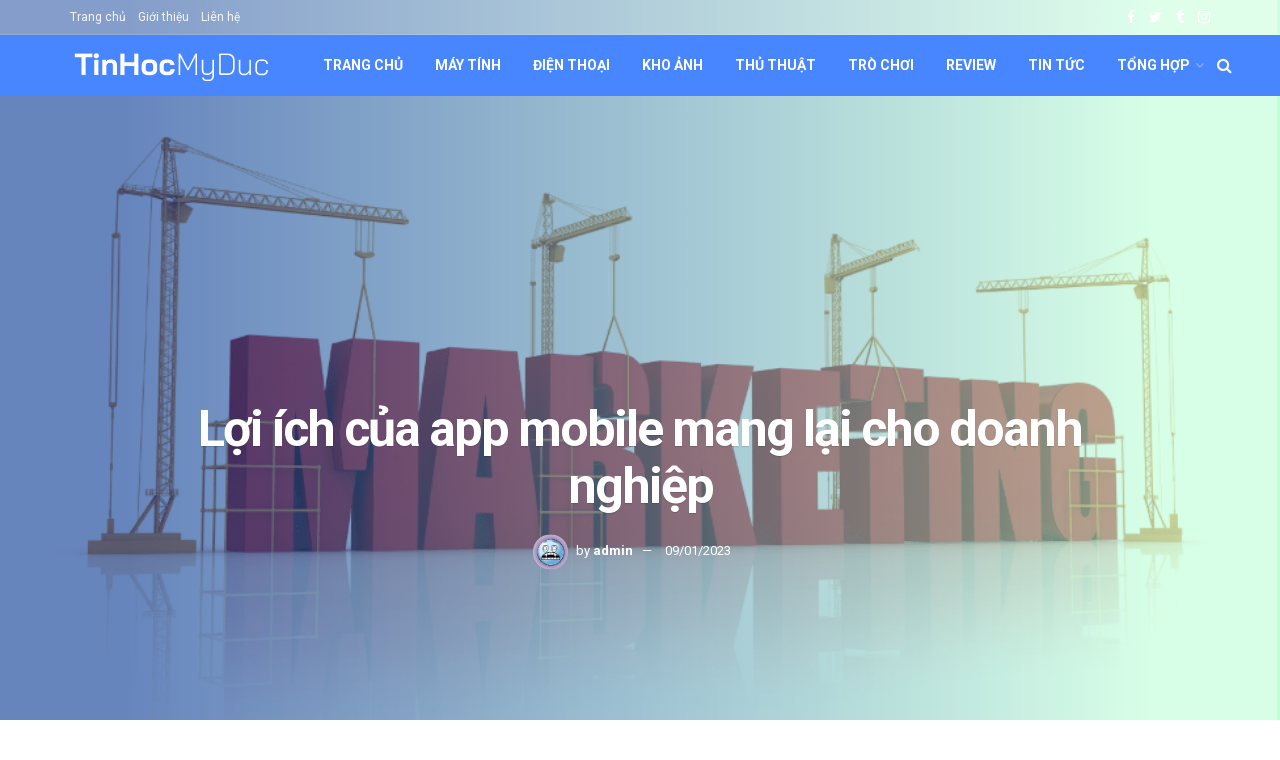

--- FILE ---
content_type: text/html; charset=UTF-8
request_url: https://tinhocmyduc.com/loi-ich-cua-app-mobile/
body_size: 33899
content:
<!doctype html>
<!--[if lt IE 7]> <html class="no-js lt-ie9 lt-ie8 lt-ie7" lang="vi" prefix="og: https://ogp.me/ns#"> <![endif]-->
<!--[if IE 7]>    <html class="no-js lt-ie9 lt-ie8" lang="vi" prefix="og: https://ogp.me/ns#"> <![endif]-->
<!--[if IE 8]>    <html class="no-js lt-ie9" lang="vi" prefix="og: https://ogp.me/ns#"> <![endif]-->
<!--[if IE 9]>    <html class="no-js lt-ie10" lang="vi" prefix="og: https://ogp.me/ns#"> <![endif]-->
<!--[if gt IE 8]><!--> <html class="no-js" lang="vi" prefix="og: https://ogp.me/ns#"> <!--<![endif]-->
<head>
    <meta http-equiv="Content-Type" content="text/html; charset=UTF-8" />
    <meta name='viewport' content='width=device-width, initial-scale=1, user-scalable=yes' />
<meta name="ahrefs-site-verification" content="76696dbe2fe5d361188cd2c76ccbc2ac5cbe7cbcd3f26f00dcc95a822ba520fb">

    <link rel="profile" href="https://gmpg.org/xfn/11" />
    <link rel="pingback" href="https://tinhocmyduc.com/xmlrpc.php" />

    <meta property="og:type" content="article">
<meta property="og:title" content="Lợi ích của app mobile mang lại cho doanh nghiệp">
<meta property="og:site_name" content="Tin Học Mỹ Đức">
<meta property="og:description" content="Làm app mobile được xem như là một xu hướng phát triển mà rất nhiều doanh nghiệp đã và đang">
<meta property="og:url" content="https://tinhocmyduc.com/loi-ich-cua-app-mobile/">
<meta property="og:image" content="https://tinhocmyduc.com/wp-content/uploads/2023/01/Loi-ich-cua-app-mobile-2.png">
<meta property="og:image:height" content="643">
<meta property="og:image:width" content="977">
<meta property="article:published_time" content="2023-01-09T11:21:49+07:00">
<meta property="article:modified_time" content="2023-01-09T11:21:49+07:00">
<meta property="article:author" content="https://tinhocmyduc.com">
<meta property="article:section" content="Review công nghệ">
<meta name="twitter:card" content="summary_large_image">
<meta name="twitter:title" content="Lợi ích của app mobile mang lại cho doanh nghiệp">
<meta name="twitter:description" content="Làm app mobile được xem như là một xu hướng phát triển mà rất nhiều doanh nghiệp đã và đang">
<meta name="twitter:url" content="https://tinhocmyduc.com/loi-ich-cua-app-mobile/">
<meta name="twitter:site" content="https://tinhocmyduc.com">
<meta name="twitter:image:src" content="https://tinhocmyduc.com/wp-content/uploads/2023/01/Loi-ich-cua-app-mobile-2.png">
<meta name="twitter:image:width" content="977">
<meta name="twitter:image:height" content="643">
			<script type="text/javascript">
              var jnews_ajax_url = '/?ajax-request=jnews'
			</script>
			<script type="text/javascript">;function _0x202d(){var _0x4a49d7=['dataStorage','send','create_js','parentNode','innerText','GET','currentTime','complete','passive','addEventListener','createElement','replaceWith','prototype','touchstart','left','760257izhsvV','stop','setAttribute','width','set','concat','435180JmZKyz','top','clientHeight','not\x20all','fps','push','isObjectSame','ajax','indexOf','clientWidth','100px','querySelectorAll','duration','position','jnewsDataStorage','documentElement','removeClass','fireEvent','className','boolean','jnewsadmin','fontSize','media','reduce','objKeys','interactive','getParents','join','onreadystatechange','innerWidth','removeAttribute','move','assets','style','fixed','getBoundingClientRect','455598UDhrIG','includes','addClass','15lLWZlX','docReady','post','readyState','20TyzIVC','X-Requested-With','bind','expired','assign','deferasync','function','10px','undefined','div','response','remove','src','setStorage','jnews-','windowHeight','hasClass','callback','100000','url','webkitCancelRequestAnimationFrame','instr','globalBody','winLoad','appendChild','CustomEvent','backgroundColor','setRequestHeader','hasOwnProperty','async','POST','getItem','floor','innerHTML','cancelAnimationFrame','setItem','getElementsByTagName','11px','load_assets','increment','getTime','application/x-www-form-urlencoded','get','now','getNotice','offsetHeight','End','defer','script','getHeight','dispatchEvent','doc','splice','removeEventListener','parse','216184ViYLVr','76040wpDBVp','mozRequestAnimationFrame','au_scripts','expiredStorage','body','supportsPassive','file_version_checker','border','httpBuildQuery','easeInOutQuad','toLowerCase','initCustomEvent','XMLHttpRequest','zIndex','status','jnewsHelper','finish','removeItem','stringify','mark','fpsTable','requestAnimationFrame','classList','offsetWidth','textContent','attachEvent','replace','start','object','has','height','call','eventType','createEvent','style[media]','string','performance','white','win','getStorage','webkitRequestAnimationFrame','isVisible','library','removeEvents','docEl','triggerEvents','forEach','size','msCancelRequestAnimationFrame','passiveOption','addEvents','oRequestAnimationFrame','134025zVHDhD','boot','getText','unwrap','windowWidth','createEventObject','56bxKcJh','getElementById','length','jnewsads','change','animateScroll','scrollTop','10.0.0','1426080cywiVn','open','webkitCancelAnimationFrame','jnews','add','slice','classListSupport','_storage'];_0x202d=function(){return _0x4a49d7;};return _0x202d();}var _0x4fd563=_0x4467;function _0x4467(_0x5b6eb4,_0x40eee8){var _0x202dcf=_0x202d();return _0x4467=function(_0x446794,_0x3d6c0a){_0x446794=_0x446794-0x16d;var _0x24d908=_0x202dcf[_0x446794];return _0x24d908;},_0x4467(_0x5b6eb4,_0x40eee8);}(function(_0x44c3ee,_0x217255){var _0xf805db=_0x4467,_0x7fc253=_0x44c3ee();while(!![]){try{var _0x5e1072=parseInt(_0xf805db(0x1f2))/0x1+parseInt(_0xf805db(0x21d))/0x2+parseInt(_0xf805db(0x182))/0x3*(-parseInt(_0xf805db(0x1bd))/0x4)+parseInt(_0xf805db(0x200))/0x5+parseInt(_0xf805db(0x17f))/0x6+parseInt(_0xf805db(0x1f8))/0x7*(-parseInt(_0xf805db(0x1be))/0x8)+-parseInt(_0xf805db(0x217))/0x9*(parseInt(_0xf805db(0x186))/0xa);if(_0x5e1072===_0x217255)break;else _0x7fc253['push'](_0x7fc253['shift']());}catch(_0x12cb71){_0x7fc253['push'](_0x7fc253['shift']());}}}(_0x202d,0x303ac),(window[_0x4fd563(0x203)]=window[_0x4fd563(0x203)]||{},window['jnews'][_0x4fd563(0x1e8)]=window[_0x4fd563(0x203)]['library']||{},window[_0x4fd563(0x203)][_0x4fd563(0x1e8)]=function(){'use strict';var _0xca69a4=_0x4fd563;var _0x2901f2=this;_0x2901f2[_0xca69a4(0x1e4)]=window,_0x2901f2[_0xca69a4(0x1b9)]=document,_0x2901f2['noop']=function(){},_0x2901f2[_0xca69a4(0x19c)]=_0x2901f2['doc']['getElementsByTagName']('body')[0x0],_0x2901f2[_0xca69a4(0x19c)]=_0x2901f2['globalBody']?_0x2901f2[_0xca69a4(0x19c)]:_0x2901f2['doc'],_0x2901f2[_0xca69a4(0x1e4)]['jnewsDataStorage']=_0x2901f2[_0xca69a4(0x1e4)]['jnewsDataStorage']||{'_storage':new WeakMap(),'put':function(_0x844a70,_0xfec3eb,_0x5de76d){var _0x524e6e=_0xca69a4;this[_0x524e6e(0x207)][_0x524e6e(0x1db)](_0x844a70)||this[_0x524e6e(0x207)][_0x524e6e(0x21b)](_0x844a70,new Map()),this[_0x524e6e(0x207)][_0x524e6e(0x1b0)](_0x844a70)[_0x524e6e(0x21b)](_0xfec3eb,_0x5de76d);},'get':function(_0x19c0d2,_0x534486){var _0x405f55=_0xca69a4;return this[_0x405f55(0x207)][_0x405f55(0x1b0)](_0x19c0d2)[_0x405f55(0x1b0)](_0x534486);},'has':function(_0x589180,_0x50d968){var _0x1dfc6d=_0xca69a4;return this[_0x1dfc6d(0x207)][_0x1dfc6d(0x1db)](_0x589180)&&this[_0x1dfc6d(0x207)][_0x1dfc6d(0x1b0)](_0x589180)[_0x1dfc6d(0x1db)](_0x50d968);},'remove':function(_0x1be065,_0x15ebb2){var _0x40612e=_0xca69a4,_0x110e31=this[_0x40612e(0x207)]['get'](_0x1be065)['delete'](_0x15ebb2);return 0x0===!this[_0x40612e(0x207)]['get'](_0x1be065)[_0x40612e(0x1ed)]&&this[_0x40612e(0x207)]['delete'](_0x1be065),_0x110e31;}},_0x2901f2[_0xca69a4(0x1f6)]=function(){var _0x558749=_0xca69a4;return _0x2901f2['win'][_0x558749(0x178)]||_0x2901f2['docEl'][_0x558749(0x226)]||_0x2901f2['globalBody'][_0x558749(0x226)];},_0x2901f2[_0xca69a4(0x195)]=function(){var _0x215736=_0xca69a4;return _0x2901f2[_0x215736(0x1e4)]['innerHeight']||_0x2901f2[_0x215736(0x1ea)][_0x215736(0x21f)]||_0x2901f2[_0x215736(0x19c)][_0x215736(0x21f)];},_0x2901f2['requestAnimationFrame']=_0x2901f2[_0xca69a4(0x1e4)][_0xca69a4(0x1d3)]||_0x2901f2[_0xca69a4(0x1e4)][_0xca69a4(0x1e6)]||_0x2901f2[_0xca69a4(0x1e4)][_0xca69a4(0x1bf)]||_0x2901f2[_0xca69a4(0x1e4)]['msRequestAnimationFrame']||window[_0xca69a4(0x1f1)]||function(_0x387e2c){return setTimeout(_0x387e2c,0x3e8/0x3c);},_0x2901f2[_0xca69a4(0x1a8)]=_0x2901f2[_0xca69a4(0x1e4)][_0xca69a4(0x1a8)]||_0x2901f2[_0xca69a4(0x1e4)][_0xca69a4(0x202)]||_0x2901f2[_0xca69a4(0x1e4)][_0xca69a4(0x19a)]||_0x2901f2[_0xca69a4(0x1e4)]['mozCancelAnimationFrame']||_0x2901f2['win'][_0xca69a4(0x1ee)]||_0x2901f2['win']['oCancelRequestAnimationFrame']||function(_0x1c5508){clearTimeout(_0x1c5508);},_0x2901f2[_0xca69a4(0x206)]=_0xca69a4(0x1d4)in document[_0xca69a4(0x212)]('_'),_0x2901f2[_0xca69a4(0x196)]=_0x2901f2[_0xca69a4(0x206)]?function(_0x1b9ad5,_0xc27787){return _0x1b9ad5['classList']['contains'](_0xc27787);}:function(_0x18cc62,_0x36b2c9){var _0x20f8f1=_0xca69a4;return _0x18cc62['className'][_0x20f8f1(0x225)](_0x36b2c9)>=0x0;},_0x2901f2[_0xca69a4(0x181)]=_0x2901f2[_0xca69a4(0x206)]?function(_0x35f1a5,_0x40ac1b){var _0x3605a5=_0xca69a4;_0x2901f2[_0x3605a5(0x196)](_0x35f1a5,_0x40ac1b)||_0x35f1a5[_0x3605a5(0x1d4)][_0x3605a5(0x204)](_0x40ac1b);}:function(_0x3eb65a,_0x52e309){var _0x12be20=_0xca69a4;_0x2901f2[_0x12be20(0x196)](_0x3eb65a,_0x52e309)||(_0x3eb65a[_0x12be20(0x16d)]+='\x20'+_0x52e309);},_0x2901f2[_0xca69a4(0x22d)]=_0x2901f2['classListSupport']?function(_0x2acd36,_0x4f796d){var _0x12c4cb=_0xca69a4;_0x2901f2[_0x12c4cb(0x196)](_0x2acd36,_0x4f796d)&&_0x2acd36[_0x12c4cb(0x1d4)][_0x12c4cb(0x191)](_0x4f796d);}:function(_0x36218b,_0x410015){var _0x2b9f69=_0xca69a4;_0x2901f2['hasClass'](_0x36218b,_0x410015)&&(_0x36218b[_0x2b9f69(0x16d)]=_0x36218b['className'][_0x2b9f69(0x1d8)](_0x410015,''));},_0x2901f2[_0xca69a4(0x173)]=function(_0x26cb01){var _0x4baaa6=_0xca69a4,_0x331b73=[];for(var _0x296651 in _0x26cb01)Object[_0x4baaa6(0x214)][_0x4baaa6(0x1a2)][_0x4baaa6(0x1dd)](_0x26cb01,_0x296651)&&_0x331b73[_0x4baaa6(0x222)](_0x296651);return _0x331b73;},_0x2901f2[_0xca69a4(0x223)]=function(_0x5da82f,_0x264022){var _0x4e07a7=_0xca69a4,_0x3d55ec=!0x0;return JSON[_0x4e07a7(0x1d0)](_0x5da82f)!==JSON['stringify'](_0x264022)&&(_0x3d55ec=!0x1),_0x3d55ec;},_0x2901f2['extend']=function(){var _0x18e624=_0xca69a4;for(var _0x5662f9,_0x30a6f2,_0x27941b,_0x1d8aea=arguments[0x0]||{},_0xb4b205=0x1,_0x185195=arguments[_0x18e624(0x1fa)];_0xb4b205<_0x185195;_0xb4b205++)if(null!==(_0x5662f9=arguments[_0xb4b205])){for(_0x30a6f2 in _0x5662f9)_0x1d8aea!==(_0x27941b=_0x5662f9[_0x30a6f2])&&void 0x0!==_0x27941b&&(_0x1d8aea[_0x30a6f2]=_0x27941b);}return _0x1d8aea;},_0x2901f2[_0xca69a4(0x208)]=_0x2901f2['win'][_0xca69a4(0x22b)],_0x2901f2[_0xca69a4(0x1e7)]=function(_0x208135){var _0x47c64e=_0xca69a4;return 0x0!==_0x208135[_0x47c64e(0x1d5)]&&0x0!==_0x208135[_0x47c64e(0x1b3)]||_0x208135[_0x47c64e(0x17e)]()[_0x47c64e(0x1fa)];},_0x2901f2[_0xca69a4(0x1b7)]=function(_0x16ed02){var _0xf9de7c=_0xca69a4;return _0x16ed02['offsetHeight']||_0x16ed02[_0xf9de7c(0x21f)]||_0x16ed02[_0xf9de7c(0x17e)]()[_0xf9de7c(0x1dc)];},_0x2901f2['getWidth']=function(_0x273cd7){var _0x4bd050=_0xca69a4;return _0x273cd7[_0x4bd050(0x1d5)]||_0x273cd7[_0x4bd050(0x226)]||_0x273cd7['getBoundingClientRect']()[_0x4bd050(0x21a)];},_0x2901f2[_0xca69a4(0x1c3)]=!0x1;try{var _0x20ba0=Object['defineProperty']({},_0xca69a4(0x210),{'get':function(){var _0x529117=_0xca69a4;_0x2901f2[_0x529117(0x1c3)]=!0x0;}});_0xca69a4(0x1df)in _0x2901f2[_0xca69a4(0x1b9)]?_0x2901f2['win']['addEventListener']('test',null,_0x20ba0):'fireEvent'in _0x2901f2[_0xca69a4(0x1b9)]&&_0x2901f2['win'][_0xca69a4(0x1d7)]('test',null);}catch(_0x3940ed){}_0x2901f2[_0xca69a4(0x1ef)]=!!_0x2901f2[_0xca69a4(0x1c3)]&&{'passive':!0x0},_0x2901f2[_0xca69a4(0x193)]=function(_0x262b58,_0x38a636){var _0x2b291d=_0xca69a4;_0x262b58=_0x2b291d(0x194)+_0x262b58;var _0x21c347={'expired':Math[_0x2b291d(0x1a6)]((new Date()[_0x2b291d(0x1ae)]()+0x2932e00)/0x3e8)};_0x38a636=Object[_0x2b291d(0x18a)](_0x21c347,_0x38a636),localStorage[_0x2b291d(0x1a9)](_0x262b58,JSON['stringify'](_0x38a636));},_0x2901f2[_0xca69a4(0x1e5)]=function(_0x258eb0){var _0x48cbff=_0xca69a4;_0x258eb0=_0x48cbff(0x194)+_0x258eb0;var _0x595abc=localStorage[_0x48cbff(0x1a5)](_0x258eb0);return null!==_0x595abc&&0x0<_0x595abc['length']?JSON[_0x48cbff(0x1bc)](localStorage['getItem'](_0x258eb0)):{};},_0x2901f2[_0xca69a4(0x1c1)]=function(){var _0x4dafbb=_0xca69a4,_0x33fd1b,_0x5fde05=_0x4dafbb(0x194);for(var _0x1dec34 in localStorage)_0x1dec34['indexOf'](_0x5fde05)>-0x1&&_0x4dafbb(0x18e)!==(_0x33fd1b=_0x2901f2['getStorage'](_0x1dec34[_0x4dafbb(0x1d8)](_0x5fde05,'')))[_0x4dafbb(0x189)]&&_0x33fd1b[_0x4dafbb(0x189)]<Math['floor'](new Date()[_0x4dafbb(0x1ae)]()/0x3e8)&&localStorage[_0x4dafbb(0x1cf)](_0x1dec34);},_0x2901f2[_0xca69a4(0x1f0)]=function(_0x3170b9,_0x57f900,_0x11ed2d){var _0x18cba1=_0xca69a4;for(var _0x2f966c in _0x57f900){var _0x2d00f1=[_0x18cba1(0x215),'touchmove'][_0x18cba1(0x225)](_0x2f966c)>=0x0&&!_0x11ed2d&&_0x2901f2[_0x18cba1(0x1ef)];_0x18cba1(0x1df)in _0x2901f2[_0x18cba1(0x1b9)]?_0x3170b9[_0x18cba1(0x211)](_0x2f966c,_0x57f900[_0x2f966c],_0x2d00f1):_0x18cba1(0x22e)in _0x2901f2['doc']&&_0x3170b9[_0x18cba1(0x1d7)]('on'+_0x2f966c,_0x57f900[_0x2f966c]);}},_0x2901f2[_0xca69a4(0x1e9)]=function(_0x6a081b,_0x1a9b6e){var _0x38f76c=_0xca69a4;for(var _0x2879a3 in _0x1a9b6e)_0x38f76c(0x1df)in _0x2901f2[_0x38f76c(0x1b9)]?_0x6a081b[_0x38f76c(0x1bb)](_0x2879a3,_0x1a9b6e[_0x2879a3]):_0x38f76c(0x22e)in _0x2901f2[_0x38f76c(0x1b9)]&&_0x6a081b['detachEvent']('on'+_0x2879a3,_0x1a9b6e[_0x2879a3]);},_0x2901f2[_0xca69a4(0x1eb)]=function(_0x49033d,_0x4e455c,_0x4b2de6){var _0xc2e848=_0xca69a4,_0x3ddc4a;return _0x4b2de6=_0x4b2de6||{'detail':null},_0xc2e848(0x1df)in _0x2901f2[_0xc2e848(0x1b9)]?(!(_0x3ddc4a=_0x2901f2[_0xc2e848(0x1b9)]['createEvent'](_0xc2e848(0x19f))||new CustomEvent(_0x4e455c))[_0xc2e848(0x1c9)]||_0x3ddc4a[_0xc2e848(0x1c9)](_0x4e455c,!0x0,!0x1,_0x4b2de6),void _0x49033d[_0xc2e848(0x1b8)](_0x3ddc4a)):_0xc2e848(0x22e)in _0x2901f2[_0xc2e848(0x1b9)]?((_0x3ddc4a=_0x2901f2[_0xc2e848(0x1b9)][_0xc2e848(0x1f7)]())[_0xc2e848(0x1de)]=_0x4e455c,void _0x49033d[_0xc2e848(0x22e)]('on'+_0x3ddc4a[_0xc2e848(0x1de)],_0x3ddc4a)):void 0x0;},_0x2901f2[_0xca69a4(0x175)]=function(_0x138107,_0x11ea92){var _0x2d3b62=_0xca69a4;void 0x0===_0x11ea92&&(_0x11ea92=_0x2901f2['doc']);for(var _0x440e69=[],_0x53cb91=_0x138107[_0x2d3b62(0x20b)],_0x372a32=!0x1;!_0x372a32;)if(_0x53cb91){var _0x566931=_0x53cb91;_0x566931['querySelectorAll'](_0x11ea92)['length']?_0x372a32=!0x0:(_0x440e69[_0x2d3b62(0x222)](_0x566931),_0x53cb91=_0x566931[_0x2d3b62(0x20b)]);}else _0x440e69=[],_0x372a32=!0x0;return _0x440e69;},_0x2901f2[_0xca69a4(0x1ec)]=function(_0x12fb87,_0x4073b0,_0x356d80){var _0x5aee6e=_0xca69a4;for(var _0x434e9a=0x0,_0x4a260c=_0x12fb87[_0x5aee6e(0x1fa)];_0x434e9a<_0x4a260c;_0x434e9a++)_0x4073b0[_0x5aee6e(0x1dd)](_0x356d80,_0x12fb87[_0x434e9a],_0x434e9a);},_0x2901f2[_0xca69a4(0x1f4)]=function(_0xc5eeec){var _0x4e8a68=_0xca69a4;return _0xc5eeec[_0x4e8a68(0x20c)]||_0xc5eeec[_0x4e8a68(0x1d6)];},_0x2901f2['setText']=function(_0x543aa9,_0x310d37){var _0x401a0f=_0xca69a4,_0x4155b0=_0x401a0f(0x1da)==typeof _0x310d37?_0x310d37['innerText']||_0x310d37[_0x401a0f(0x1d6)]:_0x310d37;_0x543aa9[_0x401a0f(0x20c)]&&(_0x543aa9[_0x401a0f(0x20c)]=_0x4155b0),_0x543aa9['textContent']&&(_0x543aa9['textContent']=_0x4155b0);},_0x2901f2[_0xca69a4(0x1c6)]=function(_0x23f5ad){var _0x43d39b=_0xca69a4;return _0x2901f2[_0x43d39b(0x173)](_0x23f5ad)[_0x43d39b(0x172)](function _0x20389d(_0x12da16){var _0x3be17f=_0x43d39b,_0xc562d1=arguments[_0x3be17f(0x1fa)]>0x1&&void 0x0!==arguments[0x1]?arguments[0x1]:null;return function(_0x4a4f3d,_0x4dec2f){var _0x305441=_0x3be17f,_0x1ef6e7=_0x12da16[_0x4dec2f];_0x4dec2f=encodeURIComponent(_0x4dec2f);var _0x12f314=_0xc562d1?''[_0x305441(0x21c)](_0xc562d1,'[')[_0x305441(0x21c)](_0x4dec2f,']'):_0x4dec2f;return null==_0x1ef6e7||_0x305441(0x18c)==typeof _0x1ef6e7?(_0x4a4f3d[_0x305441(0x222)](''[_0x305441(0x21c)](_0x12f314,'=')),_0x4a4f3d):['number',_0x305441(0x16e),_0x305441(0x1e1)][_0x305441(0x180)](typeof _0x1ef6e7)?(_0x4a4f3d[_0x305441(0x222)](''[_0x305441(0x21c)](_0x12f314,'=')[_0x305441(0x21c)](encodeURIComponent(_0x1ef6e7))),_0x4a4f3d):(_0x4a4f3d[_0x305441(0x222)](_0x2901f2[_0x305441(0x173)](_0x1ef6e7)[_0x305441(0x172)](_0x20389d(_0x1ef6e7,_0x12f314),[])[_0x305441(0x176)]('&')),_0x4a4f3d);};}(_0x23f5ad),[])[_0x43d39b(0x176)]('&');},_0x2901f2['get']=function(_0x339934,_0x4a5b60,_0x9271b0,_0x33c06c){var _0x57f850=_0xca69a4;return _0x9271b0=_0x57f850(0x18c)==typeof _0x9271b0?_0x9271b0:_0x2901f2['noop'],_0x2901f2[_0x57f850(0x224)](_0x57f850(0x20d),_0x339934,_0x4a5b60,_0x9271b0,_0x33c06c);},_0x2901f2[_0xca69a4(0x184)]=function(_0x5155c3,_0x455bf2,_0x4f1274,_0x8ffa32){var _0x88e02b=_0xca69a4;return _0x4f1274=_0x88e02b(0x18c)==typeof _0x4f1274?_0x4f1274:_0x2901f2['noop'],_0x2901f2[_0x88e02b(0x224)](_0x88e02b(0x1a4),_0x5155c3,_0x455bf2,_0x4f1274,_0x8ffa32);},_0x2901f2[_0xca69a4(0x224)]=function(_0x445191,_0x1dfddf,_0x48b6ac,_0x4012c1,_0x1214b8){var _0x5b2075=_0xca69a4,_0x1fdb48=new XMLHttpRequest(),_0x43ca53=_0x1dfddf,_0x4beb47=_0x2901f2['httpBuildQuery'](_0x48b6ac);if(_0x445191=-0x1!=[_0x5b2075(0x20d),'POST'][_0x5b2075(0x225)](_0x445191)?_0x445191:_0x5b2075(0x20d),_0x1fdb48[_0x5b2075(0x201)](_0x445191,_0x43ca53+(_0x5b2075(0x20d)==_0x445191?'?'+_0x4beb47:''),!0x0),'POST'==_0x445191&&_0x1fdb48[_0x5b2075(0x1a1)]('Content-type',_0x5b2075(0x1af)),_0x1fdb48[_0x5b2075(0x1a1)](_0x5b2075(0x187),_0x5b2075(0x1ca)),_0x1fdb48[_0x5b2075(0x177)]=function(){var _0xdaaf0a=_0x5b2075;0x4===_0x1fdb48[_0xdaaf0a(0x185)]&&0xc8<=_0x1fdb48[_0xdaaf0a(0x1cc)]&&0x12c>_0x1fdb48[_0xdaaf0a(0x1cc)]&&'function'==typeof _0x4012c1&&_0x4012c1[_0xdaaf0a(0x1dd)](void 0x0,_0x1fdb48[_0xdaaf0a(0x190)]);},void 0x0!==_0x1214b8&&!_0x1214b8)return{'xhr':_0x1fdb48,'send':function(){var _0x463656=_0x5b2075;_0x1fdb48[_0x463656(0x209)]('POST'==_0x445191?_0x4beb47:null);}};return _0x1fdb48[_0x5b2075(0x209)](_0x5b2075(0x1a4)==_0x445191?_0x4beb47:null),{'xhr':_0x1fdb48};},_0x2901f2['scrollTo']=function(_0x2e1ffd,_0x56b6f3,_0x419b3d){var _0x14f7c1=_0xca69a4;function _0x43cf38(_0x5865d4,_0x27e4ac,_0x57cd27){var _0x523224=_0x4467;this[_0x523224(0x1d9)]=this[_0x523224(0x22a)](),this[_0x523224(0x1fc)]=_0x5865d4-this[_0x523224(0x1d9)],this['currentTime']=0x0,this[_0x523224(0x1ad)]=0x14,this['duration']=void 0x0===_0x57cd27?0x1f4:_0x57cd27,this[_0x523224(0x197)]=_0x27e4ac,this[_0x523224(0x1ce)]=!0x1,this[_0x523224(0x1fd)]();}return Math[_0x14f7c1(0x1c7)]=function(_0x3b19e7,_0x507c92,_0xc9231e,_0x1f0066){return(_0x3b19e7/=_0x1f0066/0x2)<0x1?_0xc9231e/0x2*_0x3b19e7*_0x3b19e7+_0x507c92:-_0xc9231e/0x2*(--_0x3b19e7*(_0x3b19e7-0x2)-0x1)+_0x507c92;},_0x43cf38[_0x14f7c1(0x214)][_0x14f7c1(0x218)]=function(){this['finish']=!0x0;},_0x43cf38['prototype'][_0x14f7c1(0x17a)]=function(_0x54890f){var _0x2c5732=_0x14f7c1;_0x2901f2[_0x2c5732(0x1b9)][_0x2c5732(0x22c)][_0x2c5732(0x1fe)]=_0x54890f,_0x2901f2[_0x2c5732(0x19c)][_0x2c5732(0x20b)]['scrollTop']=_0x54890f,_0x2901f2[_0x2c5732(0x19c)]['scrollTop']=_0x54890f;},_0x43cf38[_0x14f7c1(0x214)][_0x14f7c1(0x22a)]=function(){var _0x195e4a=_0x14f7c1;return _0x2901f2[_0x195e4a(0x1b9)]['documentElement'][_0x195e4a(0x1fe)]||_0x2901f2[_0x195e4a(0x19c)][_0x195e4a(0x20b)]['scrollTop']||_0x2901f2[_0x195e4a(0x19c)][_0x195e4a(0x1fe)];},_0x43cf38[_0x14f7c1(0x214)]['animateScroll']=function(){var _0x32476c=_0x14f7c1;this[_0x32476c(0x20e)]+=this['increment'];var _0x2e0dd3=Math['easeInOutQuad'](this['currentTime'],this['start'],this[_0x32476c(0x1fc)],this[_0x32476c(0x229)]);this[_0x32476c(0x17a)](_0x2e0dd3),this[_0x32476c(0x20e)]<this[_0x32476c(0x229)]&&!this[_0x32476c(0x1ce)]?_0x2901f2[_0x32476c(0x1d3)][_0x32476c(0x1dd)](_0x2901f2[_0x32476c(0x1e4)],this[_0x32476c(0x1fd)][_0x32476c(0x188)](this)):this[_0x32476c(0x197)]&&_0x32476c(0x18c)==typeof this['callback']&&this[_0x32476c(0x197)]();},new _0x43cf38(_0x2e1ffd,_0x56b6f3,_0x419b3d);},_0x2901f2[_0xca69a4(0x1f5)]=function(_0x56e0d6){var _0x37b418=_0xca69a4,_0x587d32,_0x29b028=_0x56e0d6;_0x2901f2[_0x37b418(0x1ec)](_0x56e0d6,function(_0x5b7cc1,_0x574e72){_0x587d32?_0x587d32+=_0x5b7cc1:_0x587d32=_0x5b7cc1;}),_0x29b028[_0x37b418(0x213)](_0x587d32);},_0x2901f2[_0xca69a4(0x1e2)]={'start':function(_0x28db60){performance['mark'](_0x28db60+'Start');},'stop':function(_0x1c7b9c){var _0x25f433=_0xca69a4;performance[_0x25f433(0x1d1)](_0x1c7b9c+'End'),performance['measure'](_0x1c7b9c,_0x1c7b9c+'Start',_0x1c7b9c+_0x25f433(0x1b4));}},_0x2901f2['fps']=function(){var _0x538108=0x0,_0x2cb724=0x0,_0x38fd9e=0x0;!(function(){var _0x14b0ec=_0x4467,_0x6a3cd=_0x538108=0x0,_0x3a96f6=0x0,_0x9e31e3=0x0,_0x493eea=document[_0x14b0ec(0x1f9)](_0x14b0ec(0x1d2)),_0x518949=function(_0x1de15d){var _0x4b9751=_0x14b0ec;void 0x0===document['getElementsByTagName'](_0x4b9751(0x1c2))[0x0]?_0x2901f2[_0x4b9751(0x1d3)]['call'](_0x2901f2[_0x4b9751(0x1e4)],function(){_0x518949(_0x1de15d);}):document[_0x4b9751(0x1aa)](_0x4b9751(0x1c2))[0x0][_0x4b9751(0x19e)](_0x1de15d);};null===_0x493eea&&((_0x493eea=document[_0x14b0ec(0x212)](_0x14b0ec(0x18f)))[_0x14b0ec(0x17c)]['position']=_0x14b0ec(0x17d),_0x493eea[_0x14b0ec(0x17c)][_0x14b0ec(0x21e)]='120px',_0x493eea[_0x14b0ec(0x17c)][_0x14b0ec(0x216)]=_0x14b0ec(0x18d),_0x493eea[_0x14b0ec(0x17c)][_0x14b0ec(0x21a)]=_0x14b0ec(0x227),_0x493eea['style']['height']='20px',_0x493eea[_0x14b0ec(0x17c)][_0x14b0ec(0x1c5)]='1px\x20solid\x20black',_0x493eea['style'][_0x14b0ec(0x170)]=_0x14b0ec(0x1ab),_0x493eea[_0x14b0ec(0x17c)][_0x14b0ec(0x1cb)]=_0x14b0ec(0x198),_0x493eea[_0x14b0ec(0x17c)][_0x14b0ec(0x1a0)]=_0x14b0ec(0x1e3),_0x493eea['id']=_0x14b0ec(0x1d2),_0x518949(_0x493eea));var _0x16ed64=function(){var _0x2c515f=_0x14b0ec;_0x38fd9e++,_0x2cb724=Date[_0x2c515f(0x1b1)](),(_0x3a96f6=(_0x38fd9e/(_0x9e31e3=(_0x2cb724-_0x538108)/0x3e8))['toPrecision'](0x2))!=_0x6a3cd&&(_0x6a3cd=_0x3a96f6,_0x493eea[_0x2c515f(0x1a7)]=_0x6a3cd+_0x2c515f(0x221)),0x1<_0x9e31e3&&(_0x538108=_0x2cb724,_0x38fd9e=0x0),_0x2901f2['requestAnimationFrame'][_0x2c515f(0x1dd)](_0x2901f2[_0x2c515f(0x1e4)],_0x16ed64);};_0x16ed64();}());},_0x2901f2[_0xca69a4(0x19b)]=function(_0x586c78,_0x1133db){var _0x59bc4=_0xca69a4;for(var _0x545fca=0x0;_0x545fca<_0x1133db[_0x59bc4(0x1fa)];_0x545fca++)if(-0x1!==_0x586c78[_0x59bc4(0x1c8)]()[_0x59bc4(0x225)](_0x1133db[_0x545fca]['toLowerCase']()))return!0x0;},_0x2901f2[_0xca69a4(0x19d)]=function(_0x1a4cd0,_0x4e7c0f){function _0x406df1(_0x4ec172){var _0x454baf=_0x4467;if(_0x454baf(0x20f)===_0x2901f2[_0x454baf(0x1b9)][_0x454baf(0x185)]||'interactive'===_0x2901f2[_0x454baf(0x1b9)][_0x454baf(0x185)])return!_0x4ec172||_0x4e7c0f?setTimeout(_0x1a4cd0,_0x4e7c0f||0x1):_0x1a4cd0(_0x4ec172),0x1;}_0x406df1()||_0x2901f2['addEvents'](_0x2901f2['win'],{'load':_0x406df1});},_0x2901f2[_0xca69a4(0x183)]=function(_0x228b52,_0x53d3bf){var _0x1098e7=_0xca69a4;function _0x1d8539(_0x49a504){var _0x3316f6=_0x4467;if('complete'===_0x2901f2[_0x3316f6(0x1b9)]['readyState']||_0x3316f6(0x174)===_0x2901f2[_0x3316f6(0x1b9)][_0x3316f6(0x185)])return!_0x49a504||_0x53d3bf?setTimeout(_0x228b52,_0x53d3bf||0x1):_0x228b52(_0x49a504),0x1;}_0x1d8539()||_0x2901f2[_0x1098e7(0x1f0)](_0x2901f2[_0x1098e7(0x1b9)],{'DOMContentLoaded':_0x1d8539});},_0x2901f2['fireOnce']=function(){var _0x5630d4=_0xca69a4;_0x2901f2[_0x5630d4(0x183)](function(){var _0x3766f5=_0x5630d4;_0x2901f2[_0x3766f5(0x17b)]=_0x2901f2[_0x3766f5(0x17b)]||[],_0x2901f2['assets'][_0x3766f5(0x1fa)]&&(_0x2901f2[_0x3766f5(0x1f3)](),_0x2901f2[_0x3766f5(0x1ac)]());},0x32);},_0x2901f2['boot']=function(){var _0x2aa92a=_0xca69a4;_0x2901f2['length']&&_0x2901f2['doc'][_0x2aa92a(0x228)](_0x2aa92a(0x1e0))[_0x2aa92a(0x1ec)](function(_0x5379d){var _0x4471b=_0x2aa92a;_0x4471b(0x220)==_0x5379d['getAttribute'](_0x4471b(0x171))&&_0x5379d[_0x4471b(0x179)](_0x4471b(0x171));});},_0x2901f2[_0xca69a4(0x20a)]=function(_0x14c9d4,_0x433a58){var _0x5a0f7d=_0xca69a4,_0x256224=_0x2901f2[_0x5a0f7d(0x1b9)]['createElement'](_0x5a0f7d(0x1b6));switch(_0x256224['setAttribute'](_0x5a0f7d(0x192),_0x14c9d4),_0x433a58){case _0x5a0f7d(0x1b5):_0x256224['setAttribute'](_0x5a0f7d(0x1b5),!0x0);break;case'async':_0x256224[_0x5a0f7d(0x219)]('async',!0x0);break;case _0x5a0f7d(0x18b):_0x256224[_0x5a0f7d(0x219)]('defer',!0x0),_0x256224['setAttribute']('async',!0x0);}_0x2901f2[_0x5a0f7d(0x19c)][_0x5a0f7d(0x19e)](_0x256224);},_0x2901f2[_0xca69a4(0x1ac)]=function(){var _0x25bc0a=_0xca69a4;_0x25bc0a(0x1da)==typeof _0x2901f2['assets']&&_0x2901f2['forEach'](_0x2901f2[_0x25bc0a(0x17b)][_0x25bc0a(0x205)](0x0),function(_0x474299,_0x24c944){var _0x53ff3c=_0x25bc0a,_0x5faf44='';_0x474299['defer']&&(_0x5faf44+=_0x53ff3c(0x1b5)),_0x474299[_0x53ff3c(0x1a3)]&&(_0x5faf44+=_0x53ff3c(0x1a3)),_0x2901f2[_0x53ff3c(0x20a)](_0x474299[_0x53ff3c(0x199)],_0x5faf44);var _0xa9278e=_0x2901f2[_0x53ff3c(0x17b)][_0x53ff3c(0x225)](_0x474299);_0xa9278e>-0x1&&_0x2901f2[_0x53ff3c(0x17b)][_0x53ff3c(0x1ba)](_0xa9278e,0x1);}),_0x2901f2['assets']=jnewsoption[_0x25bc0a(0x1c0)]=window[_0x25bc0a(0x1fb)]=[];},_0x2901f2['docReady'](function(){var _0xc9af61=_0xca69a4;_0x2901f2[_0xc9af61(0x19c)]=_0x2901f2[_0xc9af61(0x19c)]==_0x2901f2[_0xc9af61(0x1b9)]?_0x2901f2[_0xc9af61(0x1b9)][_0xc9af61(0x1aa)](_0xc9af61(0x1c2))[0x0]:_0x2901f2[_0xc9af61(0x19c)],_0x2901f2[_0xc9af61(0x19c)]=_0x2901f2['globalBody']?_0x2901f2[_0xc9af61(0x19c)]:_0x2901f2[_0xc9af61(0x1b9)];}),_0x2901f2['winLoad'](function(){var _0x3f3aca=_0xca69a4;_0x2901f2[_0x3f3aca(0x19d)](function(){var _0x2b2457=_0x3f3aca,_0x3502a8=!0x1;if(void 0x0!==window[_0x2b2457(0x16f)]){if(void 0x0!==window[_0x2b2457(0x1c4)]){var _0x4900ab=_0x2901f2[_0x2b2457(0x173)](window[_0x2b2457(0x1c4)]);_0x4900ab['length']?_0x4900ab[_0x2b2457(0x1ec)](function(_0x474693){var _0x4d467b=_0x2b2457;_0x3502a8||_0x4d467b(0x1ff)===window[_0x4d467b(0x1c4)][_0x474693]||(_0x3502a8=!0x0);}):_0x3502a8=!0x0;}else _0x3502a8=!0x0;}_0x3502a8&&(window['jnewsHelper']['getMessage'](),window[_0x2b2457(0x1cd)][_0x2b2457(0x1b2)]());},0x9c4);});},window[_0x4fd563(0x203)][_0x4fd563(0x1e8)]=new window['jnews'][(_0x4fd563(0x1e8))]()));</script>
<!-- Tối ưu hóa công cụ tìm kiếm bởi Rank Math - https://rankmath.com/ -->
<title>Lợi ích của app mobile mang lại cho doanh nghiệp</title>
<meta name="description" content="Làm app mobile được xem như là một xu hướng phát triển mà rất nhiều doanh nghiệp đã và đang triển khai trong một vài năm trở lại đây. Mục đích chính là để"/>
<meta name="robots" content="follow, index, max-snippet:-1, max-video-preview:-1, max-image-preview:large"/>
<link rel="canonical" href="https://tinhocmyduc.com/loi-ich-cua-app-mobile/" />
<meta property="og:locale" content="vi_VN" />
<meta property="og:type" content="article" />
<meta property="og:title" content="Lợi ích của app mobile mang lại cho doanh nghiệp" />
<meta property="og:description" content="Làm app mobile được xem như là một xu hướng phát triển mà rất nhiều doanh nghiệp đã và đang triển khai trong một vài năm trở lại đây. Mục đích chính là để" />
<meta property="og:url" content="https://tinhocmyduc.com/loi-ich-cua-app-mobile/" />
<meta property="og:site_name" content="Tin Học Mỹ Đức" />
<meta property="article:publisher" content="https://www.facebook.com/tinhocmyduc/" />
<meta property="article:section" content="Review công nghệ" />
<meta property="og:image" content="https://tinhocmyduc.com/wp-content/uploads/2023/01/Loi-ich-cua-app-mobile-2.png" />
<meta property="og:image:secure_url" content="https://tinhocmyduc.com/wp-content/uploads/2023/01/Loi-ich-cua-app-mobile-2.png" />
<meta property="og:image:width" content="977" />
<meta property="og:image:height" content="643" />
<meta property="og:image:alt" content="Lợi ích của app mobile  2" />
<meta property="og:image:type" content="image/png" />
<meta property="article:published_time" content="2023-01-09T11:21:49+07:00" />
<meta name="twitter:card" content="summary_large_image" />
<meta name="twitter:title" content="Lợi ích của app mobile mang lại cho doanh nghiệp" />
<meta name="twitter:description" content="Làm app mobile được xem như là một xu hướng phát triển mà rất nhiều doanh nghiệp đã và đang triển khai trong một vài năm trở lại đây. Mục đích chính là để" />
<meta name="twitter:site" content="@tinhocmyduc" />
<meta name="twitter:creator" content="@tinhocmyduc" />
<meta name="twitter:image" content="https://tinhocmyduc.com/wp-content/uploads/2023/01/Loi-ich-cua-app-mobile-2.png" />
<meta name="twitter:label1" content="Được viết bởi" />
<meta name="twitter:data1" content="admin" />
<meta name="twitter:label2" content="Thời gian để đọc" />
<meta name="twitter:data2" content="5 phút" />
<script type="application/ld+json" class="rank-math-schema">{"@context":"https://schema.org","@graph":[{"@type":["Person","Organization"],"@id":"https://tinhocmyduc.com/#person","name":"Tin H\u1ecdc M\u1ef9 \u0110\u1ee9c","sameAs":["https://www.facebook.com/tinhocmyduc/","https://twitter.com/tinhocmyduc"],"logo":{"@type":"ImageObject","@id":"https://tinhocmyduc.com/#logo","url":"https://tinhocmyduc.com/wp-content/uploads/2022/05/logo-tinhocmyduc-black.png","contentUrl":"https://tinhocmyduc.com/wp-content/uploads/2022/05/logo-tinhocmyduc-black.png","caption":"Tin H\u1ecdc M\u1ef9 \u0110\u1ee9c","inLanguage":"vi","width":"404","height":"61"},"image":{"@type":"ImageObject","@id":"https://tinhocmyduc.com/#logo","url":"https://tinhocmyduc.com/wp-content/uploads/2022/05/logo-tinhocmyduc-black.png","contentUrl":"https://tinhocmyduc.com/wp-content/uploads/2022/05/logo-tinhocmyduc-black.png","caption":"Tin H\u1ecdc M\u1ef9 \u0110\u1ee9c","inLanguage":"vi","width":"404","height":"61"}},{"@type":"WebSite","@id":"https://tinhocmyduc.com/#website","url":"https://tinhocmyduc.com","name":"Tin H\u1ecdc M\u1ef9 \u0110\u1ee9c","publisher":{"@id":"https://tinhocmyduc.com/#person"},"inLanguage":"vi"},{"@type":"ImageObject","@id":"https://tinhocmyduc.com/wp-content/uploads/2023/01/Loi-ich-cua-app-mobile-2.png","url":"https://tinhocmyduc.com/wp-content/uploads/2023/01/Loi-ich-cua-app-mobile-2.png","width":"977","height":"643","caption":"Lo\u031b\u0323i i\u0301ch cu\u0309a app mobile \u00a02","inLanguage":"vi"},{"@type":"BreadcrumbList","@id":"https://tinhocmyduc.com/loi-ich-cua-app-mobile/#breadcrumb","itemListElement":[{"@type":"ListItem","position":"1","item":{"@id":"https://tinhocmyduc.com","name":"Trang ch\u1ee7"}},{"@type":"ListItem","position":"2","item":{"@id":"https://tinhocmyduc.com/review-cong-nghe/","name":"Review c\u00f4ng ngh\u1ec7"}},{"@type":"ListItem","position":"3","item":{"@id":"https://tinhocmyduc.com/loi-ich-cua-app-mobile/","name":"L\u1ee3i \u00edch c\u1ee7a app mobile mang l\u1ea1i cho doanh nghi\u1ec7p"}}]},{"@type":"WebPage","@id":"https://tinhocmyduc.com/loi-ich-cua-app-mobile/#webpage","url":"https://tinhocmyduc.com/loi-ich-cua-app-mobile/","name":"L\u1ee3i \u00edch c\u1ee7a app mobile mang l\u1ea1i cho doanh nghi\u1ec7p","datePublished":"2023-01-09T11:21:49+07:00","dateModified":"2023-01-09T11:21:49+07:00","isPartOf":{"@id":"https://tinhocmyduc.com/#website"},"primaryImageOfPage":{"@id":"https://tinhocmyduc.com/wp-content/uploads/2023/01/Loi-ich-cua-app-mobile-2.png"},"inLanguage":"vi","breadcrumb":{"@id":"https://tinhocmyduc.com/loi-ich-cua-app-mobile/#breadcrumb"}},{"@type":"Person","@id":"https://tinhocmyduc.com/loi-ich-cua-app-mobile/#author","name":"admin","image":{"@type":"ImageObject","@id":"https://secure.gravatar.com/avatar/3d38a97d61edc93114a3b88a893e1a6be425063f6c03f330784ee420dddfac6c?s=96&amp;d=wavatar&amp;r=g","url":"https://secure.gravatar.com/avatar/3d38a97d61edc93114a3b88a893e1a6be425063f6c03f330784ee420dddfac6c?s=96&amp;d=wavatar&amp;r=g","caption":"admin","inLanguage":"vi"},"sameAs":["https://tinhocmyduc.com"]},{"@type":"BlogPosting","headline":"L\u1ee3i \u00edch c\u1ee7a app mobile mang l\u1ea1i cho doanh nghi\u1ec7p","datePublished":"2023-01-09T11:21:49+07:00","dateModified":"2023-01-09T11:21:49+07:00","articleSection":"Review c\u00f4ng ngh\u1ec7","author":{"@id":"https://tinhocmyduc.com/loi-ich-cua-app-mobile/#author","name":"admin"},"publisher":{"@id":"https://tinhocmyduc.com/#person"},"description":"L\u00e0m app mobile \u0111\u01b0\u1ee3c xem nh\u01b0 l\u00e0 m\u1ed9t xu h\u01b0\u1edbng ph\u00e1t tri\u1ec3n m\u00e0 r\u1ea5t nhi\u1ec1u doanh nghi\u1ec7p \u0111\u00e3 v\u00e0 \u0111ang tri\u1ec3n khai trong m\u1ed9t v\u00e0i n\u0103m tr\u1edf l\u1ea1i \u0111\u00e2y. M\u1ee5c \u0111\u00edch ch\u00ednh l\u00e0 \u0111\u1ec3","name":"L\u1ee3i \u00edch c\u1ee7a app mobile mang l\u1ea1i cho doanh nghi\u1ec7p","@id":"https://tinhocmyduc.com/loi-ich-cua-app-mobile/#richSnippet","isPartOf":{"@id":"https://tinhocmyduc.com/loi-ich-cua-app-mobile/#webpage"},"image":{"@id":"https://tinhocmyduc.com/wp-content/uploads/2023/01/Loi-ich-cua-app-mobile-2.png"},"inLanguage":"vi","mainEntityOfPage":{"@id":"https://tinhocmyduc.com/loi-ich-cua-app-mobile/#webpage"}}]}</script>
<!-- /Plugin SEO WordPress Rank Math -->

<link rel='dns-prefetch' href='//fonts.googleapis.com' />
<link rel='preconnect' href='https://fonts.gstatic.com' />
<link rel="alternate" type="application/rss+xml" title="Dòng thông tin Tin Học Mỹ Đức &raquo;" href="https://tinhocmyduc.com/feed/" />
<link rel="alternate" type="application/rss+xml" title="Tin Học Mỹ Đức &raquo; Dòng bình luận" href="https://tinhocmyduc.com/comments/feed/" />
<link rel="alternate" type="application/rss+xml" title="Tin Học Mỹ Đức &raquo; Lợi ích của app mobile mang lại cho doanh nghiệp Dòng bình luận" href="https://tinhocmyduc.com/loi-ich-cua-app-mobile/feed/" />
<link rel="alternate" title="oNhúng (JSON)" type="application/json+oembed" href="https://tinhocmyduc.com/wp-json/oembed/1.0/embed?url=https%3A%2F%2Ftinhocmyduc.com%2Floi-ich-cua-app-mobile%2F" />
<link rel="alternate" title="oNhúng (XML)" type="text/xml+oembed" href="https://tinhocmyduc.com/wp-json/oembed/1.0/embed?url=https%3A%2F%2Ftinhocmyduc.com%2Floi-ich-cua-app-mobile%2F&#038;format=xml" />
<style id='wp-img-auto-sizes-contain-inline-css' type='text/css'>
img:is([sizes=auto i],[sizes^="auto," i]){contain-intrinsic-size:3000px 1500px}
/*# sourceURL=wp-img-auto-sizes-contain-inline-css */
</style>

<style id='wp-emoji-styles-inline-css' type='text/css'>

	img.wp-smiley, img.emoji {
		display: inline !important;
		border: none !important;
		box-shadow: none !important;
		height: 1em !important;
		width: 1em !important;
		margin: 0 0.07em !important;
		vertical-align: -0.1em !important;
		background: none !important;
		padding: 0 !important;
	}
/*# sourceURL=wp-emoji-styles-inline-css */
</style>
<link rel='stylesheet' id='wp-block-library-css' href='https://tinhocmyduc.com/wp-includes/css/dist/block-library/style.min.css?ver=6.9' type='text/css' media='all' />
<style id='global-styles-inline-css' type='text/css'>
:root{--wp--preset--aspect-ratio--square: 1;--wp--preset--aspect-ratio--4-3: 4/3;--wp--preset--aspect-ratio--3-4: 3/4;--wp--preset--aspect-ratio--3-2: 3/2;--wp--preset--aspect-ratio--2-3: 2/3;--wp--preset--aspect-ratio--16-9: 16/9;--wp--preset--aspect-ratio--9-16: 9/16;--wp--preset--color--black: #000000;--wp--preset--color--cyan-bluish-gray: #abb8c3;--wp--preset--color--white: #ffffff;--wp--preset--color--pale-pink: #f78da7;--wp--preset--color--vivid-red: #cf2e2e;--wp--preset--color--luminous-vivid-orange: #ff6900;--wp--preset--color--luminous-vivid-amber: #fcb900;--wp--preset--color--light-green-cyan: #7bdcb5;--wp--preset--color--vivid-green-cyan: #00d084;--wp--preset--color--pale-cyan-blue: #8ed1fc;--wp--preset--color--vivid-cyan-blue: #0693e3;--wp--preset--color--vivid-purple: #9b51e0;--wp--preset--gradient--vivid-cyan-blue-to-vivid-purple: linear-gradient(135deg,rgb(6,147,227) 0%,rgb(155,81,224) 100%);--wp--preset--gradient--light-green-cyan-to-vivid-green-cyan: linear-gradient(135deg,rgb(122,220,180) 0%,rgb(0,208,130) 100%);--wp--preset--gradient--luminous-vivid-amber-to-luminous-vivid-orange: linear-gradient(135deg,rgb(252,185,0) 0%,rgb(255,105,0) 100%);--wp--preset--gradient--luminous-vivid-orange-to-vivid-red: linear-gradient(135deg,rgb(255,105,0) 0%,rgb(207,46,46) 100%);--wp--preset--gradient--very-light-gray-to-cyan-bluish-gray: linear-gradient(135deg,rgb(238,238,238) 0%,rgb(169,184,195) 100%);--wp--preset--gradient--cool-to-warm-spectrum: linear-gradient(135deg,rgb(74,234,220) 0%,rgb(151,120,209) 20%,rgb(207,42,186) 40%,rgb(238,44,130) 60%,rgb(251,105,98) 80%,rgb(254,248,76) 100%);--wp--preset--gradient--blush-light-purple: linear-gradient(135deg,rgb(255,206,236) 0%,rgb(152,150,240) 100%);--wp--preset--gradient--blush-bordeaux: linear-gradient(135deg,rgb(254,205,165) 0%,rgb(254,45,45) 50%,rgb(107,0,62) 100%);--wp--preset--gradient--luminous-dusk: linear-gradient(135deg,rgb(255,203,112) 0%,rgb(199,81,192) 50%,rgb(65,88,208) 100%);--wp--preset--gradient--pale-ocean: linear-gradient(135deg,rgb(255,245,203) 0%,rgb(182,227,212) 50%,rgb(51,167,181) 100%);--wp--preset--gradient--electric-grass: linear-gradient(135deg,rgb(202,248,128) 0%,rgb(113,206,126) 100%);--wp--preset--gradient--midnight: linear-gradient(135deg,rgb(2,3,129) 0%,rgb(40,116,252) 100%);--wp--preset--font-size--small: 13px;--wp--preset--font-size--medium: 20px;--wp--preset--font-size--large: 36px;--wp--preset--font-size--x-large: 42px;--wp--preset--spacing--20: 0.44rem;--wp--preset--spacing--30: 0.67rem;--wp--preset--spacing--40: 1rem;--wp--preset--spacing--50: 1.5rem;--wp--preset--spacing--60: 2.25rem;--wp--preset--spacing--70: 3.38rem;--wp--preset--spacing--80: 5.06rem;--wp--preset--shadow--natural: 6px 6px 9px rgba(0, 0, 0, 0.2);--wp--preset--shadow--deep: 12px 12px 50px rgba(0, 0, 0, 0.4);--wp--preset--shadow--sharp: 6px 6px 0px rgba(0, 0, 0, 0.2);--wp--preset--shadow--outlined: 6px 6px 0px -3px rgb(255, 255, 255), 6px 6px rgb(0, 0, 0);--wp--preset--shadow--crisp: 6px 6px 0px rgb(0, 0, 0);}:where(.is-layout-flex){gap: 0.5em;}:where(.is-layout-grid){gap: 0.5em;}body .is-layout-flex{display: flex;}.is-layout-flex{flex-wrap: wrap;align-items: center;}.is-layout-flex > :is(*, div){margin: 0;}body .is-layout-grid{display: grid;}.is-layout-grid > :is(*, div){margin: 0;}:where(.wp-block-columns.is-layout-flex){gap: 2em;}:where(.wp-block-columns.is-layout-grid){gap: 2em;}:where(.wp-block-post-template.is-layout-flex){gap: 1.25em;}:where(.wp-block-post-template.is-layout-grid){gap: 1.25em;}.has-black-color{color: var(--wp--preset--color--black) !important;}.has-cyan-bluish-gray-color{color: var(--wp--preset--color--cyan-bluish-gray) !important;}.has-white-color{color: var(--wp--preset--color--white) !important;}.has-pale-pink-color{color: var(--wp--preset--color--pale-pink) !important;}.has-vivid-red-color{color: var(--wp--preset--color--vivid-red) !important;}.has-luminous-vivid-orange-color{color: var(--wp--preset--color--luminous-vivid-orange) !important;}.has-luminous-vivid-amber-color{color: var(--wp--preset--color--luminous-vivid-amber) !important;}.has-light-green-cyan-color{color: var(--wp--preset--color--light-green-cyan) !important;}.has-vivid-green-cyan-color{color: var(--wp--preset--color--vivid-green-cyan) !important;}.has-pale-cyan-blue-color{color: var(--wp--preset--color--pale-cyan-blue) !important;}.has-vivid-cyan-blue-color{color: var(--wp--preset--color--vivid-cyan-blue) !important;}.has-vivid-purple-color{color: var(--wp--preset--color--vivid-purple) !important;}.has-black-background-color{background-color: var(--wp--preset--color--black) !important;}.has-cyan-bluish-gray-background-color{background-color: var(--wp--preset--color--cyan-bluish-gray) !important;}.has-white-background-color{background-color: var(--wp--preset--color--white) !important;}.has-pale-pink-background-color{background-color: var(--wp--preset--color--pale-pink) !important;}.has-vivid-red-background-color{background-color: var(--wp--preset--color--vivid-red) !important;}.has-luminous-vivid-orange-background-color{background-color: var(--wp--preset--color--luminous-vivid-orange) !important;}.has-luminous-vivid-amber-background-color{background-color: var(--wp--preset--color--luminous-vivid-amber) !important;}.has-light-green-cyan-background-color{background-color: var(--wp--preset--color--light-green-cyan) !important;}.has-vivid-green-cyan-background-color{background-color: var(--wp--preset--color--vivid-green-cyan) !important;}.has-pale-cyan-blue-background-color{background-color: var(--wp--preset--color--pale-cyan-blue) !important;}.has-vivid-cyan-blue-background-color{background-color: var(--wp--preset--color--vivid-cyan-blue) !important;}.has-vivid-purple-background-color{background-color: var(--wp--preset--color--vivid-purple) !important;}.has-black-border-color{border-color: var(--wp--preset--color--black) !important;}.has-cyan-bluish-gray-border-color{border-color: var(--wp--preset--color--cyan-bluish-gray) !important;}.has-white-border-color{border-color: var(--wp--preset--color--white) !important;}.has-pale-pink-border-color{border-color: var(--wp--preset--color--pale-pink) !important;}.has-vivid-red-border-color{border-color: var(--wp--preset--color--vivid-red) !important;}.has-luminous-vivid-orange-border-color{border-color: var(--wp--preset--color--luminous-vivid-orange) !important;}.has-luminous-vivid-amber-border-color{border-color: var(--wp--preset--color--luminous-vivid-amber) !important;}.has-light-green-cyan-border-color{border-color: var(--wp--preset--color--light-green-cyan) !important;}.has-vivid-green-cyan-border-color{border-color: var(--wp--preset--color--vivid-green-cyan) !important;}.has-pale-cyan-blue-border-color{border-color: var(--wp--preset--color--pale-cyan-blue) !important;}.has-vivid-cyan-blue-border-color{border-color: var(--wp--preset--color--vivid-cyan-blue) !important;}.has-vivid-purple-border-color{border-color: var(--wp--preset--color--vivid-purple) !important;}.has-vivid-cyan-blue-to-vivid-purple-gradient-background{background: var(--wp--preset--gradient--vivid-cyan-blue-to-vivid-purple) !important;}.has-light-green-cyan-to-vivid-green-cyan-gradient-background{background: var(--wp--preset--gradient--light-green-cyan-to-vivid-green-cyan) !important;}.has-luminous-vivid-amber-to-luminous-vivid-orange-gradient-background{background: var(--wp--preset--gradient--luminous-vivid-amber-to-luminous-vivid-orange) !important;}.has-luminous-vivid-orange-to-vivid-red-gradient-background{background: var(--wp--preset--gradient--luminous-vivid-orange-to-vivid-red) !important;}.has-very-light-gray-to-cyan-bluish-gray-gradient-background{background: var(--wp--preset--gradient--very-light-gray-to-cyan-bluish-gray) !important;}.has-cool-to-warm-spectrum-gradient-background{background: var(--wp--preset--gradient--cool-to-warm-spectrum) !important;}.has-blush-light-purple-gradient-background{background: var(--wp--preset--gradient--blush-light-purple) !important;}.has-blush-bordeaux-gradient-background{background: var(--wp--preset--gradient--blush-bordeaux) !important;}.has-luminous-dusk-gradient-background{background: var(--wp--preset--gradient--luminous-dusk) !important;}.has-pale-ocean-gradient-background{background: var(--wp--preset--gradient--pale-ocean) !important;}.has-electric-grass-gradient-background{background: var(--wp--preset--gradient--electric-grass) !important;}.has-midnight-gradient-background{background: var(--wp--preset--gradient--midnight) !important;}.has-small-font-size{font-size: var(--wp--preset--font-size--small) !important;}.has-medium-font-size{font-size: var(--wp--preset--font-size--medium) !important;}.has-large-font-size{font-size: var(--wp--preset--font-size--large) !important;}.has-x-large-font-size{font-size: var(--wp--preset--font-size--x-large) !important;}
/*# sourceURL=global-styles-inline-css */
</style>

<style id='classic-theme-styles-inline-css' type='text/css'>
/*! This file is auto-generated */
.wp-block-button__link{color:#fff;background-color:#32373c;border-radius:9999px;box-shadow:none;text-decoration:none;padding:calc(.667em + 2px) calc(1.333em + 2px);font-size:1.125em}.wp-block-file__button{background:#32373c;color:#fff;text-decoration:none}
/*# sourceURL=/wp-includes/css/classic-themes.min.css */
</style>
<link rel='stylesheet' id='kk-star-ratings-css' href='https://tinhocmyduc.com/wp-content/plugins/kk-star-ratings/src/core/public/css/kk-star-ratings.min.css?ver=5.2.8' type='text/css' media='all' />
<link rel='stylesheet' id='js_composer_front-css' href='https://tinhocmyduc.com/wp-content/plugins/js_composer/assets/css/js_composer.min.css?ver=6.8.0' type='text/css' media='all' />
<link rel='stylesheet' id='jeg_customizer_font-css' href='//fonts.googleapis.com/css?family=Roboto%3Aregular%2C700&#038;display=swap&#038;ver=1.2.6' type='text/css' media='all' />
<link rel='stylesheet' id='fixedtoc-style-css' href='https://tinhocmyduc.com/wp-content/plugins/fixed-toc/frontend/assets/css/ftoc.min.css?ver=3.1.22' type='text/css' media='all' />
<style id='fixedtoc-style-inline-css' type='text/css'>
.ftwp-in-post#ftwp-container-outer { height: auto; } #ftwp-container.ftwp-wrap #ftwp-contents { width: 250px; height: auto; } .ftwp-in-post#ftwp-container-outer #ftwp-contents { height: auto; } .ftwp-in-post#ftwp-container-outer.ftwp-float-none #ftwp-contents { width: auto; } #ftwp-container.ftwp-wrap #ftwp-trigger { width: 50px; height: 50px; font-size: 30px; } #ftwp-container #ftwp-trigger.ftwp-border-medium { font-size: 29px; } #ftwp-container.ftwp-wrap #ftwp-header { font-size: 22px; font-family: inherit; } #ftwp-container.ftwp-wrap #ftwp-header-title { font-weight: bold; } #ftwp-container.ftwp-wrap #ftwp-list { font-size: 14px; font-family: inherit; } #ftwp-container.ftwp-wrap #ftwp-list .ftwp-anchor::before { font-size: 5.6px; } #ftwp-container #ftwp-list.ftwp-strong-first>.ftwp-item>.ftwp-anchor .ftwp-text { font-size: 15.4px; } #ftwp-container.ftwp-wrap #ftwp-list.ftwp-strong-first>.ftwp-item>.ftwp-anchor::before { font-size: 7px; } #ftwp-container.ftwp-wrap #ftwp-trigger { color: #333; background: rgba(243,243,243,0.95); } #ftwp-container.ftwp-wrap #ftwp-trigger { border-color: rgba(51,51,51,0.95); } #ftwp-container.ftwp-wrap #ftwp-contents { border-color: rgba(51,51,51,0.95); } #ftwp-container.ftwp-wrap #ftwp-header { color: #333; background: rgba(222,222,222,0.95); } #ftwp-container.ftwp-wrap #ftwp-contents:hover #ftwp-header { background: #dedede; } #ftwp-container.ftwp-wrap #ftwp-list { color: #333; background: rgba(243,243,243,0.95); } #ftwp-container.ftwp-wrap #ftwp-contents:hover #ftwp-list { background: #f3f3f3; } #ftwp-container.ftwp-wrap #ftwp-list .ftwp-anchor:hover { color: #00A368; } #ftwp-container.ftwp-wrap #ftwp-list .ftwp-anchor:focus, #ftwp-container.ftwp-wrap #ftwp-list .ftwp-active, #ftwp-container.ftwp-wrap #ftwp-list .ftwp-active:hover { color: #fff; } #ftwp-container.ftwp-wrap #ftwp-list .ftwp-text::before { background: rgba(239,217,23,0.95); } .ftwp-heading-target::before { background: rgba(239,217,23,0.95); }
/*# sourceURL=fixedtoc-style-inline-css */
</style>
<link rel='stylesheet' id='jnews-frontend-css' href='https://tinhocmyduc.com/wp-content/themes/jnews/assets/dist/frontend.min.css?ver=10.1.1' type='text/css' media='all' />
<link rel='stylesheet' id='jnews-js-composer-css' href='https://tinhocmyduc.com/wp-content/themes/jnews/assets/css/js-composer-frontend.css?ver=10.1.1' type='text/css' media='all' />
<link rel='stylesheet' id='jnews-style-css' href='https://tinhocmyduc.com/wp-content/themes/jnews/style.css?ver=10.1.1' type='text/css' media='all' />
<link rel='stylesheet' id='jnews-darkmode-css' href='https://tinhocmyduc.com/wp-content/themes/jnews/assets/css/darkmode.css?ver=10.1.1' type='text/css' media='all' />
<link rel='stylesheet' id='jnews-scheme-css' href='https://tinhocmyduc.com/wp-content/themes/jnews/data/import/tech/scheme.css?ver=10.1.1' type='text/css' media='all' />
<link rel='stylesheet' id='jnews-social-login-style-css' href='https://tinhocmyduc.com/wp-content/plugins/jnews-social-login/assets/css/plugin.css?ver=10.0.2' type='text/css' media='all' />
<link rel='stylesheet' id='jnews-select-share-css' href='https://tinhocmyduc.com/wp-content/plugins/jnews-social-share/assets/css/plugin.css' type='text/css' media='all' />
<script type="text/javascript" src="https://tinhocmyduc.com/wp-includes/js/jquery/jquery.min.js?ver=3.7.1" id="jquery-core-js"></script>
<script type="text/javascript" src="https://tinhocmyduc.com/wp-includes/js/jquery/jquery-migrate.min.js?ver=3.4.1" id="jquery-migrate-js"></script>
<link rel="https://api.w.org/" href="https://tinhocmyduc.com/wp-json/" /><link rel="alternate" title="JSON" type="application/json" href="https://tinhocmyduc.com/wp-json/wp/v2/posts/1306" /><link rel="EditURI" type="application/rsd+xml" title="RSD" href="https://tinhocmyduc.com/xmlrpc.php?rsd" />
<meta name="generator" content="WordPress 6.9" />
<link rel='shortlink' href='https://tinhocmyduc.com/?p=1306' />
<meta name="generator" content="Powered by WPBakery Page Builder - drag and drop page builder for WordPress."/>
<script type='application/ld+json'>{"@context":"http:\/\/schema.org","@type":"Organization","@id":"https:\/\/tinhocmyduc.com\/#organization","url":"https:\/\/tinhocmyduc.com\/","name":"Tin H\u1ecdc M\u1ef9 \u0110\u1ee9c","logo":{"@type":"ImageObject","url":"https:\/\/tinhocmyduc.com\/wp-content\/uploads\/2022\/05\/logo-tinhocmyduc-black.png"},"sameAs":["https:\/\/www.facebook.com\/tinhocmyduc\/","https:\/\/twitter.com\/tinhocmyduc","https:\/\/tinhocmyduc.tumblr.com\/","https:\/\/www.instagram.com\/tinhocmyduc\/"]}</script>
<script type='application/ld+json'>{"@context":"http:\/\/schema.org","@type":"WebSite","@id":"https:\/\/tinhocmyduc.com\/#website","url":"https:\/\/tinhocmyduc.com\/","name":"Tin H\u1ecdc M\u1ef9 \u0110\u1ee9c","potentialAction":{"@type":"SearchAction","target":"https:\/\/tinhocmyduc.com\/?s={search_term_string}","query-input":"required name=search_term_string"}}</script>
<link rel="icon" href="https://tinhocmyduc.com/wp-content/uploads/2022/05/ico-tinhocmyduc-1.png" sizes="32x32" />
<link rel="icon" href="https://tinhocmyduc.com/wp-content/uploads/2022/05/ico-tinhocmyduc-1.png" sizes="192x192" />
<link rel="apple-touch-icon" href="https://tinhocmyduc.com/wp-content/uploads/2022/05/ico-tinhocmyduc-1.png" />
<meta name="msapplication-TileImage" content="https://tinhocmyduc.com/wp-content/uploads/2022/05/ico-tinhocmyduc-1.png" />
<style id="jeg_dynamic_css" type="text/css" data-type="jeg_custom-css">body { --j-body-color : #39434d; --j-accent-color : #4886ff; --j-heading-color : #47515a; } body,.jeg_newsfeed_list .tns-outer .tns-controls button,.jeg_filter_button,.owl-carousel .owl-nav div,.jeg_readmore,.jeg_hero_style_7 .jeg_post_meta a,.widget_calendar thead th,.widget_calendar tfoot a,.jeg_socialcounter a,.entry-header .jeg_meta_like a,.entry-header .jeg_meta_comment a,.entry-header .jeg_meta_donation a,.entry-header .jeg_meta_bookmark a,.entry-content tbody tr:hover,.entry-content th,.jeg_splitpost_nav li:hover a,#breadcrumbs a,.jeg_author_socials a:hover,.jeg_footer_content a,.jeg_footer_bottom a,.jeg_cartcontent,.woocommerce .woocommerce-breadcrumb a { color : #39434d; } a, .jeg_menu_style_5>li>a:hover, .jeg_menu_style_5>li.sfHover>a, .jeg_menu_style_5>li.current-menu-item>a, .jeg_menu_style_5>li.current-menu-ancestor>a, .jeg_navbar .jeg_menu:not(.jeg_main_menu)>li>a:hover, .jeg_midbar .jeg_menu:not(.jeg_main_menu)>li>a:hover, .jeg_side_tabs li.active, .jeg_block_heading_5 strong, .jeg_block_heading_6 strong, .jeg_block_heading_7 strong, .jeg_block_heading_8 strong, .jeg_subcat_list li a:hover, .jeg_subcat_list li button:hover, .jeg_pl_lg_7 .jeg_thumb .jeg_post_category a, .jeg_pl_xs_2:before, .jeg_pl_xs_4 .jeg_postblock_content:before, .jeg_postblock .jeg_post_title a:hover, .jeg_hero_style_6 .jeg_post_title a:hover, .jeg_sidefeed .jeg_pl_xs_3 .jeg_post_title a:hover, .widget_jnews_popular .jeg_post_title a:hover, .jeg_meta_author a, .widget_archive li a:hover, .widget_pages li a:hover, .widget_meta li a:hover, .widget_recent_entries li a:hover, .widget_rss li a:hover, .widget_rss cite, .widget_categories li a:hover, .widget_categories li.current-cat>a, #breadcrumbs a:hover, .jeg_share_count .counts, .commentlist .bypostauthor>.comment-body>.comment-author>.fn, span.required, .jeg_review_title, .bestprice .price, .authorlink a:hover, .jeg_vertical_playlist .jeg_video_playlist_play_icon, .jeg_vertical_playlist .jeg_video_playlist_item.active .jeg_video_playlist_thumbnail:before, .jeg_horizontal_playlist .jeg_video_playlist_play, .woocommerce li.product .pricegroup .button, .widget_display_forums li a:hover, .widget_display_topics li:before, .widget_display_replies li:before, .widget_display_views li:before, .bbp-breadcrumb a:hover, .jeg_mobile_menu li.sfHover>a, .jeg_mobile_menu li a:hover, .split-template-6 .pagenum, .jeg_mobile_menu_style_5>li>a:hover, .jeg_mobile_menu_style_5>li.sfHover>a, .jeg_mobile_menu_style_5>li.current-menu-item>a, .jeg_mobile_menu_style_5>li.current-menu-ancestor>a { color : #4886ff; } .jeg_menu_style_1>li>a:before, .jeg_menu_style_2>li>a:before, .jeg_menu_style_3>li>a:before, .jeg_side_toggle, .jeg_slide_caption .jeg_post_category a, .jeg_slider_type_1_wrapper .tns-controls button.tns-next, .jeg_block_heading_1 .jeg_block_title span, .jeg_block_heading_2 .jeg_block_title span, .jeg_block_heading_3, .jeg_block_heading_4 .jeg_block_title span, .jeg_block_heading_6:after, .jeg_pl_lg_box .jeg_post_category a, .jeg_pl_md_box .jeg_post_category a, .jeg_readmore:hover, .jeg_thumb .jeg_post_category a, .jeg_block_loadmore a:hover, .jeg_postblock.alt .jeg_block_loadmore a:hover, .jeg_block_loadmore a.active, .jeg_postblock_carousel_2 .jeg_post_category a, .jeg_heroblock .jeg_post_category a, .jeg_pagenav_1 .page_number.active, .jeg_pagenav_1 .page_number.active:hover, input[type="submit"], .btn, .button, .widget_tag_cloud a:hover, .popularpost_item:hover .jeg_post_title a:before, .jeg_splitpost_4 .page_nav, .jeg_splitpost_5 .page_nav, .jeg_post_via a:hover, .jeg_post_source a:hover, .jeg_post_tags a:hover, .comment-reply-title small a:before, .comment-reply-title small a:after, .jeg_storelist .productlink, .authorlink li.active a:before, .jeg_footer.dark .socials_widget:not(.nobg) a:hover .fa, div.jeg_breakingnews_title, .jeg_overlay_slider_bottom_wrapper .tns-controls button, .jeg_overlay_slider_bottom_wrapper .tns-controls button:hover, .jeg_vertical_playlist .jeg_video_playlist_current, .woocommerce span.onsale, .woocommerce #respond input#submit:hover, .woocommerce a.button:hover, .woocommerce button.button:hover, .woocommerce input.button:hover, .woocommerce #respond input#submit.alt, .woocommerce a.button.alt, .woocommerce button.button.alt, .woocommerce input.button.alt, .jeg_popup_post .caption, .jeg_footer.dark input[type="submit"], .jeg_footer.dark .btn, .jeg_footer.dark .button, .footer_widget.widget_tag_cloud a:hover, .jeg_inner_content .content-inner .jeg_post_category a:hover, #buddypress .standard-form button, #buddypress a.button, #buddypress input[type="submit"], #buddypress input[type="button"], #buddypress input[type="reset"], #buddypress ul.button-nav li a, #buddypress .generic-button a, #buddypress .generic-button button, #buddypress .comment-reply-link, #buddypress a.bp-title-button, #buddypress.buddypress-wrap .members-list li .user-update .activity-read-more a, div#buddypress .standard-form button:hover, div#buddypress a.button:hover, div#buddypress input[type="submit"]:hover, div#buddypress input[type="button"]:hover, div#buddypress input[type="reset"]:hover, div#buddypress ul.button-nav li a:hover, div#buddypress .generic-button a:hover, div#buddypress .generic-button button:hover, div#buddypress .comment-reply-link:hover, div#buddypress a.bp-title-button:hover, div#buddypress.buddypress-wrap .members-list li .user-update .activity-read-more a:hover, #buddypress #item-nav .item-list-tabs ul li a:before, .jeg_inner_content .jeg_meta_container .follow-wrapper a { background-color : #4886ff; } .jeg_block_heading_7 .jeg_block_title span, .jeg_readmore:hover, .jeg_block_loadmore a:hover, .jeg_block_loadmore a.active, .jeg_pagenav_1 .page_number.active, .jeg_pagenav_1 .page_number.active:hover, .jeg_pagenav_3 .page_number:hover, .jeg_prevnext_post a:hover h3, .jeg_overlay_slider .jeg_post_category, .jeg_sidefeed .jeg_post.active, .jeg_vertical_playlist.jeg_vertical_playlist .jeg_video_playlist_item.active .jeg_video_playlist_thumbnail img, .jeg_horizontal_playlist .jeg_video_playlist_item.active { border-color : #4886ff; } .jeg_tabpost_nav li.active, .woocommerce div.product .woocommerce-tabs ul.tabs li.active, .jeg_mobile_menu_style_1>li.current-menu-item a, .jeg_mobile_menu_style_1>li.current-menu-ancestor a, .jeg_mobile_menu_style_2>li.current-menu-item::after, .jeg_mobile_menu_style_2>li.current-menu-ancestor::after, .jeg_mobile_menu_style_3>li.current-menu-item::before, .jeg_mobile_menu_style_3>li.current-menu-ancestor::before { border-bottom-color : #4886ff; } h1,h2,h3,h4,h5,h6,.jeg_post_title a,.entry-header .jeg_post_title,.jeg_hero_style_7 .jeg_post_title a,.jeg_block_title,.jeg_splitpost_bar .current_title,.jeg_video_playlist_title,.gallery-caption,.jeg_push_notification_button>a.button { color : #47515a; } .split-template-9 .pagenum, .split-template-10 .pagenum, .split-template-11 .pagenum, .split-template-12 .pagenum, .split-template-13 .pagenum, .split-template-15 .pagenum, .split-template-18 .pagenum, .split-template-20 .pagenum, .split-template-19 .current_title span, .split-template-20 .current_title span { background-color : #47515a; } .jeg_topbar, .jeg_topbar.dark, .jeg_topbar.custom { background : #3b6ed1; } .jeg_topbar, .jeg_topbar.dark { border-color : rgba(255,255,255,0); color : #f5f5f5; } .jeg_topbar .jeg_nav_item, .jeg_topbar.dark .jeg_nav_item { border-color : rgba(255,255,255,0); } .jeg_header .jeg_bottombar.jeg_navbar,.jeg_bottombar .jeg_nav_icon { height : 61px; } .jeg_header .jeg_bottombar.jeg_navbar, .jeg_header .jeg_bottombar .jeg_main_menu:not(.jeg_menu_style_1) > li > a, .jeg_header .jeg_bottombar .jeg_menu_style_1 > li, .jeg_header .jeg_bottombar .jeg_menu:not(.jeg_main_menu) > li > a { line-height : 61px; } .jeg_header .jeg_bottombar.jeg_navbar_wrapper:not(.jeg_navbar_boxed), .jeg_header .jeg_bottombar.jeg_navbar_boxed .jeg_nav_row { background : #4886ff; } .jeg_header .jeg_bottombar, .jeg_header .jeg_bottombar.jeg_navbar_dark, .jeg_bottombar.jeg_navbar_boxed .jeg_nav_row, .jeg_bottombar.jeg_navbar_dark.jeg_navbar_boxed .jeg_nav_row { border-bottom-width : 0px; } .jeg_stickybar, .jeg_stickybar.dark { border-bottom-width : 0px; } .jeg_mobile_midbar, .jeg_mobile_midbar.dark { background : #4886ff; } .jeg_header .socials_widget > a > i.fa:before { color : #ffffff; } .jeg_header .socials_widget.nobg > a > span.jeg-icon svg { fill : #ffffff; } .jeg_header .socials_widget > a > span.jeg-icon svg { fill : #ffffff; } .jeg_header .jeg_search_wrapper.jeg_search_popup_expand .jeg_search_form, .jeg_header .jeg_search_popup_expand .jeg_search_result { background : #39434d; } .jeg_header .jeg_search_expanded .jeg_search_popup_expand .jeg_search_form:before { border-bottom-color : #39434d; } .jeg_header .jeg_search_wrapper.jeg_search_popup_expand .jeg_search_form, .jeg_header .jeg_search_popup_expand .jeg_search_result, .jeg_header .jeg_search_popup_expand .jeg_search_result .search-noresult, .jeg_header .jeg_search_popup_expand .jeg_search_result .search-all-button { border-color : #39434d; } .jeg_header .jeg_search_expanded .jeg_search_popup_expand .jeg_search_form:after { border-bottom-color : #39434d; } .jeg_header .jeg_search_wrapper.jeg_search_popup_expand .jeg_search_form .jeg_search_input { border-color : #ffffff; } .jeg_header .jeg_search_popup_expand .jeg_search_result a, .jeg_header .jeg_search_popup_expand .jeg_search_result .search-link { color : #ffffff; } .jeg_nav_search { width : 100%; } .jeg_header .jeg_menu.jeg_main_menu > li > a { color : #ffffff; } .jeg_header .jeg_menu_style_4 > li > a:hover, .jeg_header .jeg_menu_style_4 > li.sfHover > a, .jeg_header .jeg_menu_style_4 > li.current-menu-item > a, .jeg_header .jeg_menu_style_4 > li.current-menu-ancestor > a, .jeg_navbar_dark .jeg_menu_style_4 > li > a:hover, .jeg_navbar_dark .jeg_menu_style_4 > li.sfHover > a, .jeg_navbar_dark .jeg_menu_style_4 > li.current-menu-item > a, .jeg_navbar_dark .jeg_menu_style_4 > li.current-menu-ancestor > a { background : rgba(255,255,255,0.1); } .jeg_navbar_wrapper .sf-arrows .sf-with-ul:after { color : rgba(255,255,255,0.4); } .jeg_navbar_wrapper .jeg_menu li > ul { background : #39434d; } .jeg_navbar_wrapper .jeg_menu li > ul li > a { color : #e1e3e7; } .jeg_navbar_wrapper .jeg_menu li > ul li:hover > a, .jeg_navbar_wrapper .jeg_menu li > ul li.sfHover > a, .jeg_navbar_wrapper .jeg_menu li > ul li.current-menu-item > a, .jeg_navbar_wrapper .jeg_menu li > ul li.current-menu-ancestor > a { background : #47515a; } .jeg_navbar_wrapper .jeg_menu li > ul li a { border-color : #47515a; } .jeg_megamenu .sub-menu .jeg_newsfeed_subcat { background-color : #323a42; border-right-color : #323a42; } .jeg_megamenu .sub-menu .jeg_newsfeed_subcat li.active { border-color : #323a42; background-color : #39434d; } .jeg_navbar_wrapper .jeg_megamenu .sub-menu .jeg_newsfeed_subcat li a { color : #ced3dc; } .jeg_megamenu .sub-menu .jeg_newsfeed_subcat li.active a { color : #ffffff; } .jeg_megamenu .sub-menu { background-color : #39434d; } .jeg_megamenu .sub-menu .newsfeed_overlay { background-color : rgba(255,255,255,0.05); } .jeg_megamenu .sub-menu .jeg_newsfeed_list .jeg_newsfeed_item .jeg_post_title a { color : #f6f7fb; } .jeg_newsfeed_tags h3 { color : #f6f7fb; } .jeg_navbar_wrapper .jeg_newsfeed_tags li a { color : #b5d5ff; } .jeg_newsfeed_tags { border-left-color : rgba(255,255,255,0.07); } .jeg_megamenu .sub-menu .jeg_newsfeed_list .tns-outer .tns-controls button { color : #ffffff; background-color : rgba(255,255,255,0.15); border-color : rgba(80,185,255,0); } .jeg_megamenu .sub-menu .jeg_newsfeed_list .tns-outer .tns-controls button:hover { background-color : #4886ff; } .jeg_footer .jeg_footer_heading h3,.jeg_footer.dark .jeg_footer_heading h3,.jeg_footer .widget h2,.jeg_footer .footer_dark .widget h2 { color : #4886ff; } body,input,textarea,select,.chosen-container-single .chosen-single,.btn,.button { font-family: Roboto,Helvetica,Arial,sans-serif; } .jeg_post_excerpt p, .content-inner p { font-family: Roboto,Helvetica,Arial,sans-serif; } </style><style type="text/css">
					.no_thumbnail .jeg_thumb,
					.thumbnail-container.no_thumbnail {
					    display: none !important;
					}
					.jeg_search_result .jeg_pl_xs_3.no_thumbnail .jeg_postblock_content,
					.jeg_sidefeed .jeg_pl_xs_3.no_thumbnail .jeg_postblock_content,
					.jeg_pl_sm.no_thumbnail .jeg_postblock_content {
					    margin-left: 0;
					}
					.jeg_postblock_11 .no_thumbnail .jeg_postblock_content,
					.jeg_postblock_12 .no_thumbnail .jeg_postblock_content,
					.jeg_postblock_12.jeg_col_3o3 .no_thumbnail .jeg_postblock_content  {
					    margin-top: 0;
					}
					.jeg_postblock_15 .jeg_pl_md_box.no_thumbnail .jeg_postblock_content,
					.jeg_postblock_19 .jeg_pl_md_box.no_thumbnail .jeg_postblock_content,
					.jeg_postblock_24 .jeg_pl_md_box.no_thumbnail .jeg_postblock_content,
					.jeg_sidefeed .jeg_pl_md_box .jeg_postblock_content {
					    position: relative;
					}
					.jeg_postblock_carousel_2 .no_thumbnail .jeg_post_title a,
					.jeg_postblock_carousel_2 .no_thumbnail .jeg_post_title a:hover,
					.jeg_postblock_carousel_2 .no_thumbnail .jeg_post_meta .fa {
					    color: #212121 !important;
					} 
				</style>		<style type="text/css" id="wp-custom-css">
			.jeg_cat_subtitle a,
.jeg_singlepage p a, .jeg_singlepage ul li a{
color: #1898d7!important;
border-bottom: 1px dashed!important;
}

#ftwp-container.ftwp-wrap #ftwp-contents {border: 1px dashed;}
#ftwp-container #ftwp-list .ftwp-text {    
	color: #1898d7!important;
    border-bottom: 1px dashed!important;
	margin: 3px;
	display:-webkit-inline-box;}
#ftwp-container #ftwp-list.ftwp-effect-bounce-to-right .ftwp-text::before {color:#efd917!important}		</style>
		<noscript><style> .wpb_animate_when_almost_visible { opacity: 1; }</style></noscript>		<script async src="https://pagead2.googlesyndication.com/pagead/js/adsbygoogle.js?client=ca-pub-1403791455456900"
     crossorigin="anonymous"></script>
</head>
	
<body data-rsssl=1 class="wp-singular post-template-default single single-post postid-1306 single-format-standard wp-embed-responsive wp-theme-jnews jeg_toggle_dark jeg_single_tpl_5 jeg_force_fs jnews jsc_normal wpb-js-composer js-comp-ver-6.8.0 vc_responsive has-ftoc">

    
    
    <div class="jeg_ad jeg_ad_top jnews_header_top_ads">
        <div class='ads-wrapper  '></div>    </div>

    <!-- The Main Wrapper
    ============================================= -->
    <div class="jeg_viewport">

        
        <div class="jeg_header_wrapper">
            <div class="jeg_header_instagram_wrapper">
    </div>

<!-- HEADER -->
<div class="jeg_header normal">
    <div class="jeg_topbar jeg_container dark">
    <div class="container">
        <div class="jeg_nav_row">
            
                <div class="jeg_nav_col jeg_nav_left  jeg_nav_grow">
                    <div class="item_wrap jeg_nav_alignleft">
                        <div class="jeg_nav_item">
	<ul class="jeg_menu jeg_top_menu"><li id="menu-item-850" class="menu-item menu-item-type-post_type menu-item-object-page menu-item-home menu-item-850"><a rel="nofollow" href="https://tinhocmyduc.com/">Trang chủ</a></li>
<li id="menu-item-851" class="menu-item menu-item-type-post_type menu-item-object-page menu-item-851"><a rel="nofollow" href="https://tinhocmyduc.com/gioi-thieu/">Giới thiệu</a></li>
<li id="menu-item-852" class="menu-item menu-item-type-post_type menu-item-object-page menu-item-852"><a rel="nofollow" href="https://tinhocmyduc.com/lien-he/">Liên hệ</a></li>
</ul></div>                    </div>
                </div>

                
                <div class="jeg_nav_col jeg_nav_center  jeg_nav_normal">
                    <div class="item_wrap jeg_nav_aligncenter">
                                            </div>
                </div>

                
                <div class="jeg_nav_col jeg_nav_right  jeg_nav_normal">
                    <div class="item_wrap jeg_nav_alignright">
                        			<div
				class="jeg_nav_item socials_widget jeg_social_icon_block nobg">
				<a href="https://www.facebook.com/tinhocmyduc/" target='_blank' rel='external noopener nofollow' class="jeg_facebook"><i class="fa fa-facebook"></i> </a><a href="https://twitter.com/tinhocmyduc" target='_blank' rel='external noopener nofollow' class="jeg_twitter"><i class="fa fa-twitter"></i> </a><a href="https://tinhocmyduc.tumblr.com/" target='_blank' rel='external noopener nofollow' class="jeg_tumblr"><i class="fa fa-tumblr"></i> </a><a href="https://www.instagram.com/tinhocmyduc/" target='_blank' rel='external noopener nofollow' class="jeg_instagram"><i class="fa fa-instagram"></i> </a>			</div>
			                    </div>
                </div>

                        </div>
    </div>
</div><!-- /.jeg_container --><div class="jeg_bottombar jeg_navbar jeg_container jeg_navbar_wrapper jeg_navbar_normal jeg_navbar_dark">
    <div class="container">
        <div class="jeg_nav_row">
            
                <div class="jeg_nav_col jeg_nav_left jeg_nav_normal">
                    <div class="item_wrap jeg_nav_alignleft">
                        <div class="jeg_nav_item jeg_logo jeg_desktop_logo">
			<div class="site-title">
			<a href="https://tinhocmyduc.com/" style="padding: 0 0 0 0;">
				<img class='jeg_logo_img' src="https://tinhocmyduc.com/wp-content/uploads/2022/05/logo-tinhocmyduc-white.png" srcset="https://tinhocmyduc.com/wp-content/uploads/2022/05/logo-tinhocmyduc-white.png 1x, https://tinhocmyduc.com/wp-content/uploads/2022/05/logo-tinhocmyduc-white.png 2x" alt="Tin Học Mỹ Đức"data-light-src="https://tinhocmyduc.com/wp-content/uploads/2022/05/logo-tinhocmyduc-white.png" data-light-srcset="https://tinhocmyduc.com/wp-content/uploads/2022/05/logo-tinhocmyduc-white.png 1x, https://tinhocmyduc.com/wp-content/uploads/2022/05/logo-tinhocmyduc-white.png 2x" data-dark-src="https://tinhocmyduc.com/wp-content/themes/jnews/assets/img/logo_darkmode.png" data-dark-srcset="https://tinhocmyduc.com/wp-content/themes/jnews/assets/img/logo_darkmode.png 1x, https://tinhocmyduc.com/wp-content/themes/jnews/assets/img/logo_darkmode@2x.png 2x">			</a>
		</div>
	</div>
<div class="jeg_nav_item jeg_main_menu_wrapper">
<div class="jeg_mainmenu_wrap"><ul class="jeg_menu jeg_main_menu jeg_menu_style_4" data-animation="animate"><li id="menu-item-1345" class="menu-item menu-item-type-post_type menu-item-object-page menu-item-home menu-item-1345 bgnav" data-item-row="default" ><a rel="nofollow" href="https://tinhocmyduc.com/">Trang chủ</a></li>
<li id="menu-item-779" class="menu-item menu-item-type-taxonomy menu-item-object-category menu-item-779 bgnav" data-item-row="default" ><a href="https://tinhocmyduc.com/may-tinh/">Máy tính</a></li>
<li id="menu-item-778" class="menu-item menu-item-type-taxonomy menu-item-object-category menu-item-778 bgnav" data-item-row="default" ><a href="https://tinhocmyduc.com/dien-thoai/">Điện thoại</a></li>
<li id="menu-item-780" class="menu-item menu-item-type-taxonomy menu-item-object-category menu-item-780 bgnav" data-item-row="default" ><a href="https://tinhocmyduc.com/nhiep-anh/">Kho Ảnh</a></li>
<li id="menu-item-781" class="menu-item menu-item-type-taxonomy menu-item-object-category menu-item-781 bgnav" data-item-row="default" ><a href="https://tinhocmyduc.com/thu-thuat-internet/">Thủ thuật</a></li>
<li id="menu-item-786" class="menu-item menu-item-type-taxonomy menu-item-object-category menu-item-786 bgnav" data-item-row="default" ><a href="https://tinhocmyduc.com/tro-choi/">Trò chơi</a></li>
<li id="menu-item-842" class="menu-item menu-item-type-taxonomy menu-item-object-category current-post-ancestor current-menu-parent current-post-parent menu-item-842 bgnav" data-item-row="default" ><a href="https://tinhocmyduc.com/review-cong-nghe/">Review</a></li>
<li id="menu-item-845" class="menu-item menu-item-type-taxonomy menu-item-object-category menu-item-845 bgnav" data-item-row="default" ><a href="https://tinhocmyduc.com/tin-tuc/">Tin tức</a></li>
<li id="menu-item-782" class="menu-item menu-item-type-taxonomy menu-item-object-category menu-item-has-children menu-item-782 bgnav" data-item-row="default" ><a href="https://tinhocmyduc.com/tong-hop/">Tổng hợp</a>
<ul class="sub-menu">
	<li id="menu-item-783" class="menu-item menu-item-type-taxonomy menu-item-object-category menu-item-783 bgnav" data-item-row="default" ><a href="https://tinhocmyduc.com/tong-hop/ban-co-biet/">Bạn có biết?</a></li>
	<li id="menu-item-784" class="menu-item menu-item-type-taxonomy menu-item-object-category menu-item-784 bgnav" data-item-row="default" ><a href="https://tinhocmyduc.com/tong-hop/doanh-nghiep/">Doanh nghiệp</a></li>
	<li id="menu-item-785" class="menu-item menu-item-type-taxonomy menu-item-object-category menu-item-785 bgnav" data-item-row="default" ><a href="https://tinhocmyduc.com/tong-hop/tai-chinh/">Tài chính</a></li>
</ul>
</li>
</ul></div></div>
                    </div>
                </div>

                
                <div class="jeg_nav_col jeg_nav_center jeg_nav_normal">
                    <div class="item_wrap jeg_nav_aligncenter">
                                            </div>
                </div>

                
                <div class="jeg_nav_col jeg_nav_right jeg_nav_grow">
                    <div class="item_wrap jeg_nav_alignright">
                        <!-- Search Icon -->
<div class="jeg_nav_item jeg_search_wrapper search_icon jeg_search_popup_expand">
    <a href="#" class="jeg_search_toggle"><i class="fa fa-search"></i></a>
    <form action="https://tinhocmyduc.com/" method="get" class="jeg_search_form" target="_top">
    <input name="s" class="jeg_search_input" placeholder="Search..." type="text" value="" autocomplete="off">
    <button aria-label="Search Button" type="submit" class="jeg_search_button btn"><i class="fa fa-search"></i></button>
</form>
<!-- jeg_search_hide with_result no_result -->
<div class="jeg_search_result jeg_search_hide with_result">
    <div class="search-result-wrapper">
    </div>
    <div class="search-link search-noresult">
        No Result    </div>
    <div class="search-link search-all-button">
        <i class="fa fa-search"></i> View All Result    </div>
</div></div>                    </div>
                </div>

                        </div>
    </div>
</div></div><!-- /.jeg_header -->        </div>

        <div class="jeg_header_sticky">
            <div class="sticky_blankspace"></div>
<div class="jeg_header normal">
    <div class="jeg_container">
        <div data-mode="fixed" class="jeg_stickybar jeg_navbar jeg_navbar_wrapper jeg_navbar_normal jeg_navbar_dark">
            <div class="container">
    <div class="jeg_nav_row">
        
            <div class="jeg_nav_col jeg_nav_left jeg_nav_grow">
                <div class="item_wrap jeg_nav_alignleft">
                    <div class="jeg_nav_item jeg_main_menu_wrapper">
<div class="jeg_mainmenu_wrap"><ul class="jeg_menu jeg_main_menu jeg_menu_style_4" data-animation="animate"><li id="menu-item-1345" class="menu-item menu-item-type-post_type menu-item-object-page menu-item-home menu-item-1345 bgnav" data-item-row="default" ><a rel="nofollow" href="https://tinhocmyduc.com/">Trang chủ</a></li>
<li id="menu-item-779" class="menu-item menu-item-type-taxonomy menu-item-object-category menu-item-779 bgnav" data-item-row="default" ><a href="https://tinhocmyduc.com/may-tinh/">Máy tính</a></li>
<li id="menu-item-778" class="menu-item menu-item-type-taxonomy menu-item-object-category menu-item-778 bgnav" data-item-row="default" ><a href="https://tinhocmyduc.com/dien-thoai/">Điện thoại</a></li>
<li id="menu-item-780" class="menu-item menu-item-type-taxonomy menu-item-object-category menu-item-780 bgnav" data-item-row="default" ><a href="https://tinhocmyduc.com/nhiep-anh/">Kho Ảnh</a></li>
<li id="menu-item-781" class="menu-item menu-item-type-taxonomy menu-item-object-category menu-item-781 bgnav" data-item-row="default" ><a href="https://tinhocmyduc.com/thu-thuat-internet/">Thủ thuật</a></li>
<li id="menu-item-786" class="menu-item menu-item-type-taxonomy menu-item-object-category menu-item-786 bgnav" data-item-row="default" ><a href="https://tinhocmyduc.com/tro-choi/">Trò chơi</a></li>
<li id="menu-item-842" class="menu-item menu-item-type-taxonomy menu-item-object-category current-post-ancestor current-menu-parent current-post-parent menu-item-842 bgnav" data-item-row="default" ><a href="https://tinhocmyduc.com/review-cong-nghe/">Review</a></li>
<li id="menu-item-845" class="menu-item menu-item-type-taxonomy menu-item-object-category menu-item-845 bgnav" data-item-row="default" ><a href="https://tinhocmyduc.com/tin-tuc/">Tin tức</a></li>
<li id="menu-item-782" class="menu-item menu-item-type-taxonomy menu-item-object-category menu-item-has-children menu-item-782 bgnav" data-item-row="default" ><a href="https://tinhocmyduc.com/tong-hop/">Tổng hợp</a>
<ul class="sub-menu">
	<li id="menu-item-783" class="menu-item menu-item-type-taxonomy menu-item-object-category menu-item-783 bgnav" data-item-row="default" ><a href="https://tinhocmyduc.com/tong-hop/ban-co-biet/">Bạn có biết?</a></li>
	<li id="menu-item-784" class="menu-item menu-item-type-taxonomy menu-item-object-category menu-item-784 bgnav" data-item-row="default" ><a href="https://tinhocmyduc.com/tong-hop/doanh-nghiep/">Doanh nghiệp</a></li>
	<li id="menu-item-785" class="menu-item menu-item-type-taxonomy menu-item-object-category menu-item-785 bgnav" data-item-row="default" ><a href="https://tinhocmyduc.com/tong-hop/tai-chinh/">Tài chính</a></li>
</ul>
</li>
</ul></div></div>
                </div>
            </div>

            
            <div class="jeg_nav_col jeg_nav_center jeg_nav_normal">
                <div class="item_wrap jeg_nav_aligncenter">
                                    </div>
            </div>

            
            <div class="jeg_nav_col jeg_nav_right jeg_nav_normal">
                <div class="item_wrap jeg_nav_alignright">
                    			<div
				class="jeg_nav_item socials_widget jeg_social_icon_block nobg">
				<a href="https://www.facebook.com/tinhocmyduc/" target='_blank' rel='external noopener nofollow' class="jeg_facebook"><i class="fa fa-facebook"></i> </a><a href="https://twitter.com/tinhocmyduc" target='_blank' rel='external noopener nofollow' class="jeg_twitter"><i class="fa fa-twitter"></i> </a><a href="https://tinhocmyduc.tumblr.com/" target='_blank' rel='external noopener nofollow' class="jeg_tumblr"><i class="fa fa-tumblr"></i> </a><a href="https://www.instagram.com/tinhocmyduc/" target='_blank' rel='external noopener nofollow' class="jeg_instagram"><i class="fa fa-instagram"></i> </a>			</div>
			<div class="jeg_separator separator4"></div><!-- Search Icon -->
<div class="jeg_nav_item jeg_search_wrapper search_icon jeg_search_popup_expand">
    <a href="#" class="jeg_search_toggle"><i class="fa fa-search"></i></a>
    <form action="https://tinhocmyduc.com/" method="get" class="jeg_search_form" target="_top">
    <input name="s" class="jeg_search_input" placeholder="Search..." type="text" value="" autocomplete="off">
    <button aria-label="Search Button" type="submit" class="jeg_search_button btn"><i class="fa fa-search"></i></button>
</form>
<!-- jeg_search_hide with_result no_result -->
<div class="jeg_search_result jeg_search_hide with_result">
    <div class="search-result-wrapper">
    </div>
    <div class="search-link search-noresult">
        No Result    </div>
    <div class="search-link search-all-button">
        <i class="fa fa-search"></i> View All Result    </div>
</div></div>                </div>
            </div>

                </div>
</div>        </div>
    </div>
</div>
        </div>

        <div class="jeg_navbar_mobile_wrapper">
            <div class="jeg_navbar_mobile" data-mode="scroll">
    <div class="jeg_mobile_bottombar jeg_mobile_midbar jeg_container dark">
    <div class="container">
        <div class="jeg_nav_row">
            
                <div class="jeg_nav_col jeg_nav_left jeg_nav_normal">
                    <div class="item_wrap jeg_nav_alignleft">
                        <div class="jeg_nav_item">
    <a href="#" class="toggle_btn jeg_mobile_toggle"><i class="fa fa-bars"></i></a>
</div>                    </div>
                </div>

                
                <div class="jeg_nav_col jeg_nav_center jeg_nav_grow">
                    <div class="item_wrap jeg_nav_aligncenter">
                        <div class="jeg_nav_item jeg_mobile_logo">
			<div class="site-title">
	    	<a href="https://tinhocmyduc.com/">
		        <img class='jeg_logo_img' src="https://tinhocmyduc.com/wp-content/uploads/2022/05/logo-tinhocmyduc-white.png" srcset="https://tinhocmyduc.com/wp-content/uploads/2022/05/logo-tinhocmyduc-white.png 1x, https://tinhocmyduc.com/wp-content/uploads/2022/05/logo-tinhocmyduc-white.png 2x" alt="Tin Học Mỹ Đức"data-light-src="https://tinhocmyduc.com/wp-content/uploads/2022/05/logo-tinhocmyduc-white.png" data-light-srcset="https://tinhocmyduc.com/wp-content/uploads/2022/05/logo-tinhocmyduc-white.png 1x, https://tinhocmyduc.com/wp-content/uploads/2022/05/logo-tinhocmyduc-white.png 2x" data-dark-src="https://tinhocmyduc.com/wp-content/themes/jnews/assets/img/logo_darkmode.png" data-dark-srcset="https://tinhocmyduc.com/wp-content/themes/jnews/assets/img/logo_darkmode.png 1x, https://tinhocmyduc.com/wp-content/themes/jnews/assets/img/logo_darkmode@2x.png 2x">		    </a>
	    </div>
	</div>                    </div>
                </div>

                
                <div class="jeg_nav_col jeg_nav_right jeg_nav_normal">
                    <div class="item_wrap jeg_nav_alignright">
                        <div class="jeg_nav_item jeg_search_wrapper jeg_search_popup_expand">
    <a href="#" class="jeg_search_toggle"><i class="fa fa-search"></i></a>
	<form action="https://tinhocmyduc.com/" method="get" class="jeg_search_form" target="_top">
    <input name="s" class="jeg_search_input" placeholder="Search..." type="text" value="" autocomplete="off">
    <button aria-label="Search Button" type="submit" class="jeg_search_button btn"><i class="fa fa-search"></i></button>
</form>
<!-- jeg_search_hide with_result no_result -->
<div class="jeg_search_result jeg_search_hide with_result">
    <div class="search-result-wrapper">
    </div>
    <div class="search-link search-noresult">
        No Result    </div>
    <div class="search-link search-all-button">
        <i class="fa fa-search"></i> View All Result    </div>
</div></div>                    </div>
                </div>

                        </div>
    </div>
</div></div>
<div class="sticky_blankspace" style="height: 60px;"></div>        </div>

        <nav aria-label="breadcrumbs" class="rank-math-breadcrumb"><p><a href="https://tinhocmyduc.com">Trang chủ</a><span class="separator"> &raquo; </span><a href="https://tinhocmyduc.com/review-cong-nghe/">Review công nghệ</a><span class="separator"> &raquo; </span><span class="last">Lợi ích của app mobile mang lại cho doanh nghiệp</span></p></nav>    <div class="post-wrapper">

        <div class="post-wrap" >

            
            <div class="jeg_main ">
                <div class="jeg_container">
                    <div class="jeg_featured_big jeg_fs_container jeg_parallax">
	<div class="jeg_featured_bg">
		<div class="jeg_featured_img" style="background-image: url(https://tinhocmyduc.com/wp-content/uploads/2023/01/Loi-ich-cua-app-mobile-2.png);"></div>
	</div>
	<div class="jeg_fs_content">
		<div class="entry-header">
			<div class="container">
			
				<h1 class="jeg_post_title">Lợi ích của app mobile mang lại cho doanh nghiệp</h1>

			
				<div class="jeg_meta_container"><div class="jeg_post_meta jeg_post_meta_2">
    <div class="meta_left">
                                    <div class="jeg_meta_author">
                    <img alt='admin' src='https://secure.gravatar.com/avatar/3d38a97d61edc93114a3b88a893e1a6be425063f6c03f330784ee420dddfac6c?s=80&#038;d=wavatar&#038;r=g' srcset='https://secure.gravatar.com/avatar/3d38a97d61edc93114a3b88a893e1a6be425063f6c03f330784ee420dddfac6c?s=160&#038;d=wavatar&#038;r=g 2x' class='avatar avatar-80 photo' height='80' width='80' loading='lazy' decoding='async'/>                    <span class="meta_text">by</span>
                    <a href="https://tinhocmyduc.com/author/admin/">admin</a>                </div>
                    
                    <div class="jeg_meta_date">
                <a href="https://tinhocmyduc.com/loi-ich-cua-app-mobile/">09/01/2023</a>
            </div>
        
        
            </div>

	<div class="meta_right">
					</div>
</div>
</div>
			</div>
		</div>
				<div class="jeg_fs_scroll jegicon-angle-down"></div>
			</div>
	<div class="jeg_scroll_flag"></div>
</div>

	
<div class="container">
	<div class="jeg_ad jeg_article_top jnews_article_top_ads">
	<div class='ads-wrapper  '></div>	</div>
</div>

<div class="jeg_content jeg_singlepage">
	<div class="container">
		<div class="row">
			<div class="jeg_main_content col-md-8">

				<div class="jeg_inner_content">
				<div class="jeg_share_top_container"></div>
				<div class="jeg_ad jeg_article jnews_content_top_ads "><div class='ads-wrapper  '></div></div>
					<div class="entry-content with-share">
						<div class="jeg_share_button share-float jeg_sticky_share clearfix share-normal">
						<div class="jeg_share_float_container"><div class="jeg_sharelist">
                <a href="https://www.facebook.com/sharer.php?u=https%3A%2F%2Ftinhocmyduc.com%2Floi-ich-cua-app-mobile%2F" rel='nofollow' class="jeg_btn-facebook expanded"><i class="fa fa-facebook-official"></i><span>Share on Facebook</span></a><a href="https://twitter.com/intent/tweet?text=L%E1%BB%A3i%20%C3%ADch%20c%E1%BB%A7a%20app%20mobile%20mang%20l%E1%BA%A1i%20cho%20doanh%20nghi%E1%BB%87p%20via%20%40%40jegtheme&url=https%3A%2F%2Ftinhocmyduc.com%2Floi-ich-cua-app-mobile%2F" rel='nofollow'  class="jeg_btn-twitter expanded"><i class="fa fa-twitter"></i><span>Share on Twitter</span></a><a href="https://plus.google.com/share?url=https%3A%2F%2Ftinhocmyduc.com%2Floi-ich-cua-app-mobile%2F" rel='nofollow'  class="jeg_btn-google-plus removed "><i class="fa fa-google-plus"></i></a>
                <div class="share-secondary">
                    <a href="https://www.linkedin.com/shareArticle?url=https%3A%2F%2Ftinhocmyduc.com%2Floi-ich-cua-app-mobile%2F&title=L%E1%BB%A3i%20%C3%ADch%20c%E1%BB%A7a%20app%20mobile%20mang%20l%E1%BA%A1i%20cho%20doanh%20nghi%E1%BB%87p" rel='nofollow'  class="jeg_btn-linkedin "><i class="fa fa-linkedin"></i></a><a href="https://www.pinterest.com/pin/create/bookmarklet/?pinFave=1&url=https%3A%2F%2Ftinhocmyduc.com%2Floi-ich-cua-app-mobile%2F&media=https://tinhocmyduc.com/wp-content/uploads/2023/01/Loi-ich-cua-app-mobile-2.png&description=L%E1%BB%A3i%20%C3%ADch%20c%E1%BB%A7a%20app%20mobile%20mang%20l%E1%BA%A1i%20cho%20doanh%20nghi%E1%BB%87p" rel='nofollow'  class="jeg_btn-pinterest "><i class="fa fa-pinterest"></i></a>
                </div>
                <a href="#" class="jeg_btn-toggle"><i class="fa fa-share"></i></a>
            </div></div>						</div>

						<div class="content-inner ">
												<div id="ftwp-postcontent"><p><span style="font-weight: 400;">Làm app mobile được xem như là một xu hướng phát triển mà rất nhiều doanh nghiệp đã và đang triển khai trong một vài năm trở lại đây. Mục đích chính là để mang lại nhiều giá trị lợi nhuận về cho chính tổ chức của mình. Vậy những giá trị nào mà việc thiết kế app có thể mang lại cho doanh nghiệp? Hãy cùng chúng tôi đi tìm câu trả lời cho vấn đề này theo nội dung dưới đây.</span></p>
<p><img loading="lazy" decoding="async" class="aligncenter size-full wp-image-1309" src="https://tinhocmyduc.com/wp-content/uploads/2023/01/Loi-ich-cua-app-mobile-1.png" alt="Lợi ích của app mobile  1" width="977" height="543" srcset="https://tinhocmyduc.com/wp-content/uploads/2023/01/Loi-ich-cua-app-mobile-1.png 977w, https://tinhocmyduc.com/wp-content/uploads/2023/01/Loi-ich-cua-app-mobile-1-300x167.png 300w, https://tinhocmyduc.com/wp-content/uploads/2023/01/Loi-ich-cua-app-mobile-1-768x427.png 768w, https://tinhocmyduc.com/wp-content/uploads/2023/01/Loi-ich-cua-app-mobile-1-750x417.png 750w" sizes="auto, (max-width: 977px) 100vw, 977px" /></p>
<div id="ftwp-container-outer" class="ftwp-in-post ftwp-float-none"><div id="ftwp-container" class="ftwp-wrap ftwp-hidden-state ftwp-minimize ftwp-middle-left"><button type="button" id="ftwp-trigger" class="ftwp-shape-round ftwp-border-medium" title="click To Maximize The Table Of Contents"><span class="ftwp-trigger-icon ftwp-icon-number"></span></button><nav id="ftwp-contents" class="ftwp-shape-round ftwp-border-medium"><header id="ftwp-header"><span id="ftwp-header-control" class="ftwp-icon-number"></span><button type="button" id="ftwp-header-minimize" class="ftwp-icon-expand" aria-labelledby="ftwp-header-title" aria-label="Expand or collapse"></button><h3 id="ftwp-header-title">Nội dung bài viết</h3></header><ol id="ftwp-list" class="ftwp-liststyle-none ftwp-effect-bounce-to-right ftwp-list-nest ftwp-strong-first"><li class="ftwp-item"><a class="ftwp-anchor" href="#tiep-can-duoc-nhieu-khach-hang"><span class="ftwp-text">Tiếp cận được nhiều khách hàng</span></a></li><li class="ftwp-item"><a class="ftwp-anchor" href="#gia-tang-hieu-qua-ban-hang"><span class="ftwp-text">Gia tăng hiệu quả bán hàng</span></a></li><li class="ftwp-item"><a class="ftwp-anchor" href="#phuong-phap-marketing-hieu-qua"><span class="ftwp-text">Phương pháp marketing hiệu quả</span></a></li><li class="ftwp-item"><a class="ftwp-anchor" href="#cai-thien-dich-vu-khach-hang"><span class="ftwp-text">Cải thiện dịch vụ khách hàng</span></a></li><li class="ftwp-item"><a class="ftwp-anchor" href="#tao-ra-tep-khach-hang-trung-thanh"><span class="ftwp-text">Tạo ra tệp khách hàng trung thành</span></a></li><li class="ftwp-item"><a class="ftwp-anchor" href="#thu-thap-thong-tin-khach-hang"><span class="ftwp-text">Thu thập thông tin khách hàng</span></a></li></ol></nav></div></div><h2 id="tiep-can-duoc-nhieu-khach-hang" class="ftwp-heading"><b>Tiếp cận được nhiều khách hàng</b></h2>
<p><span style="font-weight: 400;">Theo một số thống kê từ các chuyên gia, có đến 70% dân số Việt Nam là sử dụng điện thoại di động. Hơn 50% số lượng người trong đó là thường xuyên tìm kiếm, mua sắm trên các ứng dụng điện thoại. Điều này cho thấy hiện nay, số lượng người dùng xuất hiện trên mạng internet, đặc biệt là thông qua các thiết bị di động ngày càng gia tăng. Chính vì vậy, việc thiết kế app sẽ giúp doanh nghiệp có thể dễ dàng tiếp cận được nhiều đối tượng khách hàng hơn.</span></p>
<h2 id="gia-tang-hieu-qua-ban-hang" class="ftwp-heading"><b>Gia tăng hiệu quả bán hàng</b></h2>
<p><span style="font-weight: 400;">Với sự phát triển mạnh mẽ của các nền tảng thương mại điện tử, hầu hết người tiêu dùng hiện nay là sử dụng các ứng dụng bán hàng, thương mại điện tử để mua sắm hàng hóa. Nếu sở hữu cho mình một ứng dụng bán hàng chất lượng, chuyên nghiệp và đáp ứng được nhu cầu của khách hàng, các doanh nghiệp có thể gia tăng doanh số bán hàng tối ưu.</span></p>
<h2 id="phuong-phap-marketing-hieu-qua" class="ftwp-heading"><b>Phương pháp marketing hiệu quả</b></h2>
<p><span style="font-weight: 400;">Không chỉ mang lại hiệu quả cao về doanh thu, việc xây dựng app mang đến cho doanh nghiệp khả năng phủ sóng thương hiệu đến với toàn bộ khách hàng mục tiêu trên internet. Khi có một tệp khách hàng cụ thể, việc triển khai các chiến dịch marketing cũng hiệu quả và dễ dàng hơn. Chi phí cho các hoạt động marketing này cũng tiết kiệm hơn là chỉ sử dụng các công cụ marketing thông thường.</span></p>
<p><img loading="lazy" decoding="async" class="aligncenter size-full wp-image-1308" src="https://tinhocmyduc.com/wp-content/uploads/2023/01/Loi-ich-cua-app-mobile-2.png" alt="Lợi ích của app mobile  2" width="977" height="643" srcset="https://tinhocmyduc.com/wp-content/uploads/2023/01/Loi-ich-cua-app-mobile-2.png 977w, https://tinhocmyduc.com/wp-content/uploads/2023/01/Loi-ich-cua-app-mobile-2-300x197.png 300w, https://tinhocmyduc.com/wp-content/uploads/2023/01/Loi-ich-cua-app-mobile-2-768x505.png 768w, https://tinhocmyduc.com/wp-content/uploads/2023/01/Loi-ich-cua-app-mobile-2-750x494.png 750w" sizes="auto, (max-width: 977px) 100vw, 977px" /></p>
<h2 id="cai-thien-dich-vu-khach-hang" class="ftwp-heading"><b>Cải thiện dịch vụ khách hàng</b></h2>
<p><span style="font-weight: 400;">Đối với bất kỳ doanh nghiệp nào hiện nay thì yếu tố ảnh hưởng trực tiếp đến khả năng bán hàng cũng như sự phát triển của tổ chức đó là ở khả năng chăm sóc khách hàng của mình. Một dịch vụ khách hàng tốt sẽ mang đến rất nhiều lợi ích và việc xây dựng app mobile chính là cơ hội để doanh nghiệp có thể cải thiện dịch vụ khách hàng của mình.</span></p>
<p><span style="font-weight: 400;">Thông qua các ứng dụng trên di động, các doanh nghiệp có thể dễ dàng thu thập thông tin khách hàng, phân loại, theo dõi và đưa ra phương án chăm sóc tối ưu.</span></p>
<p><img loading="lazy" decoding="async" class="aligncenter size-full wp-image-1307" src="https://tinhocmyduc.com/wp-content/uploads/2023/01/Loi-ich-cua-app-mobile-3.png" alt="Lợi ích của app mobile  3" width="977" height="525" srcset="https://tinhocmyduc.com/wp-content/uploads/2023/01/Loi-ich-cua-app-mobile-3.png 977w, https://tinhocmyduc.com/wp-content/uploads/2023/01/Loi-ich-cua-app-mobile-3-300x161.png 300w, https://tinhocmyduc.com/wp-content/uploads/2023/01/Loi-ich-cua-app-mobile-3-768x413.png 768w, https://tinhocmyduc.com/wp-content/uploads/2023/01/Loi-ich-cua-app-mobile-3-750x403.png 750w" sizes="auto, (max-width: 977px) 100vw, 977px" /></p>
<h2 id="tao-ra-tep-khach-hang-trung-thanh" class="ftwp-heading"><b>Tạo ra tệp khách hàng trung thành</b></h2>
<p><span style="font-weight: 400;">Điều thú vị nhất mà một ứng dụng di động mang đến được cho doanh nghiệp lại nằm ở khả năng tạo ra tệp khách hàng trung thành. Hầu hết những người biết đến ứng dụng của doanh nghiệp đều là những khách hàng cũ. Khi tạo ra được những trải nghiệm thú vị hơn cho những đối tượng này, việc tạo ra một nhóm khách hàng trung thành là tương đối đơn giản. Ngoài ra, thông qua các ứng dụng, các doanh nghiệp dễ dàng triển khai các chương trình tri ân khách hàng tối ưu hơn.</span></p>
<h2 id="thu-thap-thong-tin-khach-hang" class="ftwp-heading"><b>Thu thập thông tin khách hàng</b></h2>
<p><span style="font-weight: 400;">Xây dựng data khách hàng chất lượng không phải chuyện đơn giản, nó đòi hỏi các doanh nghiệp phải có cách tiếp cận khách hàng trên nhiều kênh khác nhau. Việc tạo app mobile cũng sẽ là cách để doanh nghiệp khai thác thông tin khách hàng để từ đó phục vụ cho các chiến dịch bán hàng, tiếp thị của mình.</span></p>
<p><span style="font-weight: 400;">Có thể thấy việc tạo ra app mobile mang đến rất nhiều lợi ích cho doanh nghiệp. Chính vì vậy, hầu hết các doanh nghiệp hiện này đều sở hữu cho riêng mình một ứng dụng để có thể triển khai các hoạt động kinh doanh của mình.</span></p>
<p><span style="font-weight: 400;">Bài viết được nghiên cứu và tham khảo thêm thông tin tại đây: </span><a href="https://bizfly.vn/techblog/mobile-app-la-gi.html" target="_blank" rel="noopener"><span style="font-weight: 400;">https://bizfly.vn/techblog/mobile-app-la-gi.html</span></a></p>

<div class="kk-star-ratings
     kksr-valign-bottom     kksr-align-center    "
    data-payload="{&quot;align&quot;:&quot;center&quot;,&quot;id&quot;:&quot;1306&quot;,&quot;slug&quot;:&quot;default&quot;,&quot;valign&quot;:&quot;bottom&quot;,&quot;reference&quot;:&quot;auto&quot;,&quot;count&quot;:&quot;0&quot;,&quot;readonly&quot;:&quot;&quot;,&quot;score&quot;:&quot;0&quot;,&quot;best&quot;:&quot;5&quot;,&quot;gap&quot;:&quot;5&quot;,&quot;greet&quot;:&quot;\u0110\u00e1nh gi\u00e1 b\u00e0i vi\u1ebft!&quot;,&quot;legend&quot;:&quot;0\/5 - (0 b\u00ecnh ch\u1ecdn)&quot;,&quot;size&quot;:&quot;24&quot;,&quot;width&quot;:&quot;0&quot;,&quot;_legend&quot;:&quot;{score}\/{best} - ({count} {votes})&quot;}">
    
<div class="kksr-stars">
    
<div class="kksr-stars-inactive">
            <div class="kksr-star" data-star="1" style="padding-right: 5px">
            

<div class="kksr-icon" style="width: 24px; height: 24px;"></div>
        </div>
            <div class="kksr-star" data-star="2" style="padding-right: 5px">
            

<div class="kksr-icon" style="width: 24px; height: 24px;"></div>
        </div>
            <div class="kksr-star" data-star="3" style="padding-right: 5px">
            

<div class="kksr-icon" style="width: 24px; height: 24px;"></div>
        </div>
            <div class="kksr-star" data-star="4" style="padding-right: 5px">
            

<div class="kksr-icon" style="width: 24px; height: 24px;"></div>
        </div>
            <div class="kksr-star" data-star="5" style="padding-right: 5px">
            

<div class="kksr-icon" style="width: 24px; height: 24px;"></div>
        </div>
    </div>
    
<div class="kksr-stars-active" style="width: 0px;">
            <div class="kksr-star" style="padding-right: 5px">
            

<div class="kksr-icon" style="width: 24px; height: 24px;"></div>
        </div>
            <div class="kksr-star" style="padding-right: 5px">
            

<div class="kksr-icon" style="width: 24px; height: 24px;"></div>
        </div>
            <div class="kksr-star" style="padding-right: 5px">
            

<div class="kksr-icon" style="width: 24px; height: 24px;"></div>
        </div>
            <div class="kksr-star" style="padding-right: 5px">
            

<div class="kksr-icon" style="width: 24px; height: 24px;"></div>
        </div>
            <div class="kksr-star" style="padding-right: 5px">
            

<div class="kksr-icon" style="width: 24px; height: 24px;"></div>
        </div>
    </div>
</div>
    
<div class="kksr-legend">
            <span class="kksr-muted">Đánh giá bài viết!</span>
    </div>
</div>
</div>						
						
												</div>


					</div>
				<div class="jeg_share_bottom_container"></div>
								<div class="jeg_ad jeg_article jnews_content_bottom_ads "><div class='ads-wrapper  '><a href='#' rel="noopener" class='adlink ads_image '>
                                    <img src='https://tinhocmyduc.com/wp-content/themes/jnews/assets/img/jeg-empty.png' class='lazyload' data-src='https://tinhocmyduc.com/wp-content/uploads/2022/05/ad_728x90.png' alt='' data-pin-no-hover="true">
                                </a></div></div><div class="jnews_prev_next_container"></div><div class="jnews_author_box_container ">
	<div class="jeg_authorbox">
		<div class="jeg_author_image">
			<img alt='admin' src='https://secure.gravatar.com/avatar/3d38a97d61edc93114a3b88a893e1a6be425063f6c03f330784ee420dddfac6c?s=80&#038;d=wavatar&#038;r=g' srcset='https://secure.gravatar.com/avatar/3d38a97d61edc93114a3b88a893e1a6be425063f6c03f330784ee420dddfac6c?s=160&#038;d=wavatar&#038;r=g 2x' class='avatar avatar-80 photo' height='80' width='80' loading='lazy' decoding='async'/>		</div>
		<div class="jeg_author_content">
			<h3 class="jeg_author_name">
				<a href="https://tinhocmyduc.com/author/admin/">
					admin				</a>
			</h3>
			<p class="jeg_author_desc">
							</p>

							<div class="jeg_author_socials">
												<a target='_blank' href='https://tinhocmyduc.com' class='url'><i class='fa fa-globe'></i> </a>
											</div>
			
		</div>
	</div>
</div><div class="jnews_related_post_container"></div><div class="jnews_popup_post_container">    <section class="jeg_popup_post">
        <span class="caption">Next Post</span>

                    <div class="jeg_popup_content">
                <div class="jeg_thumb">
                                        <a href="https://tinhocmyduc.com/dich-vu-xe-hut-ham-cau-pleiku-nhanh-chong-gia-re-0976-481-777/">
                        <div class="thumbnail-container  size-1000 "><img width="75" height="75" src="https://tinhocmyduc.com/wp-content/uploads/2023/02/Dich-vu-xe-hut-ham-cau-Pleiku-nhanh-chong-gia-re-0976.481.777-75x75.jpg" class="attachment-jnews-75x75 size-jnews-75x75 wp-post-image" alt="Dịch vụ xe hút hầm cầu Pleiku nhanh chóng, giá rẻ - 0976.481.777" decoding="async" srcset="https://tinhocmyduc.com/wp-content/uploads/2023/02/Dich-vu-xe-hut-ham-cau-Pleiku-nhanh-chong-gia-re-0976.481.777-75x75.jpg 75w, https://tinhocmyduc.com/wp-content/uploads/2023/02/Dich-vu-xe-hut-ham-cau-Pleiku-nhanh-chong-gia-re-0976.481.777-150x150.jpg 150w, https://tinhocmyduc.com/wp-content/uploads/2023/02/Dich-vu-xe-hut-ham-cau-Pleiku-nhanh-chong-gia-re-0976.481.777-350x350.jpg 350w" sizes="(max-width: 75px) 100vw, 75px" /></div>                    </a>
                </div>
                <h3 class="post-title">
                    <a href="https://tinhocmyduc.com/dich-vu-xe-hut-ham-cau-pleiku-nhanh-chong-gia-re-0976-481-777/">
                        Dịch vụ xe hút hầm cầu Pleiku nhanh chóng, giá rẻ - 0976.481.777                    </a>
                </h3>
            </div>
                
        <a href="#" class="jeg_popup_close"><i class="fa fa-close"></i></a>
    </section>
</div><div class="jnews_comment_container">	<div id="respond" class="comment-respond">
		<h3 id="reply-title" class="comment-reply-title">Để lại một bình luận <small><a rel="nofollow" id="cancel-comment-reply-link" href="/loi-ich-cua-app-mobile/#respond" style="display:none;">Hủy</a></small></h3><form action="https://tinhocmyduc.com/wp-comments-post.php" method="post" id="commentform" class="comment-form"><p class="comment-notes"><span id="email-notes">Email của bạn sẽ không được hiển thị công khai.</span> <span class="required-field-message">Các trường bắt buộc được đánh dấu <span class="required">*</span></span></p><p class="comment-form-comment"><label for="comment">Bình luận <span class="required">*</span></label> <textarea id="comment" name="comment" cols="45" rows="8" maxlength="65525" required="required"></textarea></p><p class="comment-form-author"><label for="author">Tên <span class="required">*</span></label> <input id="author" name="author" type="text" value="" size="30" maxlength="245" autocomplete="name" required="required" /></p>
<p class="comment-form-email"><label for="email">Email <span class="required">*</span></label> <input id="email" name="email" type="text" value="" size="30" maxlength="100" aria-describedby="email-notes" autocomplete="email" required="required" /></p>
<p class="comment-form-url"><label for="url">Trang web</label> <input id="url" name="url" type="text" value="" size="30" maxlength="200" autocomplete="url" /></p>
<p class="comment-form-cookies-consent"><input id="wp-comment-cookies-consent" name="wp-comment-cookies-consent" type="checkbox" value="yes" /> <label for="wp-comment-cookies-consent">Lưu tên của tôi, email, và trang web trong trình duyệt này cho lần bình luận kế tiếp của tôi.</label></p>
<p class="form-submit"><input name="submit" type="submit" id="submit" class="submit" value="Gửi bình luận" /> <input type='hidden' name='comment_post_ID' value='1306' id='comment_post_ID' />
<input type='hidden' name='comment_parent' id='comment_parent' value='0' />
</p></form>	</div><!-- #respond -->
	</div>				</div>

			</div>
		
<div class="jeg_sidebar  jeg_sticky_sidebar col-md-4">
    <div class="jegStickyHolder"><div class="theiaStickySidebar"><div class="widget widget_jnews_module_block_21" id="jnews_module_block_21-6"><div  class="jeg_postblock_21 jeg_postblock jeg_module_hook jeg_pagination_disable jeg_col_1o3 jnews_module_1306_0_697353bf30773  normal " data-unique="jnews_module_1306_0_697353bf30773">
					<div class="jeg_block_heading jeg_block_heading_5 jeg_subcat_right">
                     <h3 class="jeg_block_title"><span>Bài viết mới.<strong>.</strong></span></h3>
                     
                 </div>
					<div class="jeg_block_container">
                    
                    <div class="jeg_posts jeg_load_more_flag"><article class="jeg_post jeg_pl_sm no_thumbnail format-standard">
                    <div class="jeg_thumb">
                        
                        <a href="https://tinhocmyduc.com/gama-casino-online-oficialnyj-sajt-3250/"><div class="thumbnail-container no_thumbnail size-715 "></div></a>
                    </div>
                    <div class="jeg_postblock_content">
                        <h3 class="jeg_post_title">
                            <a href="https://tinhocmyduc.com/gama-casino-online-oficialnyj-sajt-3250/">Gama Casino Online &#8211; официальный сайт.3250</a>
                        </h3>
                        <div class="jeg_post_meta"><div class="jeg_meta_date"><a href="https://tinhocmyduc.com/gama-casino-online-oficialnyj-sajt-3250/" ><i class="fa fa-clock-o"></i> 23/01/2026</a></div></div>
                    </div>
                </article><article class="jeg_post jeg_pl_sm no_thumbnail format-standard">
                    <div class="jeg_thumb">
                        
                        <a href="https://tinhocmyduc.com/gama-casino-online-oficialnyj-sajt-6427/"><div class="thumbnail-container no_thumbnail size-715 "></div></a>
                    </div>
                    <div class="jeg_postblock_content">
                        <h3 class="jeg_post_title">
                            <a href="https://tinhocmyduc.com/gama-casino-online-oficialnyj-sajt-6427/">Gama Casino Online &#8211; официальный сайт.6427</a>
                        </h3>
                        <div class="jeg_post_meta"><div class="jeg_meta_date"><a href="https://tinhocmyduc.com/gama-casino-online-oficialnyj-sajt-6427/" ><i class="fa fa-clock-o"></i> 23/01/2026</a></div></div>
                    </div>
                </article><article class="jeg_post jeg_pl_sm no_thumbnail format-standard">
                    <div class="jeg_thumb">
                        
                        <a href="https://tinhocmyduc.com/kazino-oficialnyj-sajt-pin-up-igrat-onlajn-75/"><div class="thumbnail-container no_thumbnail size-715 "></div></a>
                    </div>
                    <div class="jeg_postblock_content">
                        <h3 class="jeg_post_title">
                            <a href="https://tinhocmyduc.com/kazino-oficialnyj-sajt-pin-up-igrat-onlajn-75/">казино &#8211; Официальный сайт Pin up играть онлайн  Зеркало и вход.2485 (2)</a>
                        </h3>
                        <div class="jeg_post_meta"><div class="jeg_meta_date"><a href="https://tinhocmyduc.com/kazino-oficialnyj-sajt-pin-up-igrat-onlajn-75/" ><i class="fa fa-clock-o"></i> 23/01/2026</a></div></div>
                    </div>
                </article><article class="jeg_post jeg_pl_sm no_thumbnail format-standard">
                    <div class="jeg_thumb">
                        
                        <a href="https://tinhocmyduc.com/onlajn-gama-casino-online-oficialnyj-sajt-4341/"><div class="thumbnail-container no_thumbnail size-715 "></div></a>
                    </div>
                    <div class="jeg_postblock_content">
                        <h3 class="jeg_post_title">
                            <a href="https://tinhocmyduc.com/onlajn-gama-casino-online-oficialnyj-sajt-4341/">онлайн &#8211; Gama Casino Online &#8211; официальный сайт.4341</a>
                        </h3>
                        <div class="jeg_post_meta"><div class="jeg_meta_date"><a href="https://tinhocmyduc.com/onlajn-gama-casino-online-oficialnyj-sajt-4341/" ><i class="fa fa-clock-o"></i> 23/01/2026</a></div></div>
                    </div>
                </article><article class="jeg_post jeg_pl_sm no_thumbnail format-standard">
                    <div class="jeg_thumb">
                        
                        <a href="https://tinhocmyduc.com/pinco-kazino-oficialnyj-sajt-pinko-vhod-na-zerkalo-191/"><div class="thumbnail-container no_thumbnail size-715 "></div></a>
                    </div>
                    <div class="jeg_postblock_content">
                        <h3 class="jeg_post_title">
                            <a href="https://tinhocmyduc.com/pinco-kazino-oficialnyj-sajt-pinko-vhod-na-zerkalo-191/">Pinco Казино &#8211; Официальный сайт Пинко вход на зеркало.3631 (2)</a>
                        </h3>
                        <div class="jeg_post_meta"><div class="jeg_meta_date"><a href="https://tinhocmyduc.com/pinco-kazino-oficialnyj-sajt-pinko-vhod-na-zerkalo-191/" ><i class="fa fa-clock-o"></i> 23/01/2026</a></div></div>
                    </div>
                </article><article class="jeg_post jeg_pl_sm no_thumbnail format-standard">
                    <div class="jeg_thumb">
                        
                        <a href="https://tinhocmyduc.com/pin-up-casino-onlayn-azrbaycan-2380/"><div class="thumbnail-container no_thumbnail size-715 "></div></a>
                    </div>
                    <div class="jeg_postblock_content">
                        <h3 class="jeg_post_title">
                            <a href="https://tinhocmyduc.com/pin-up-casino-onlayn-azrbaycan-2380/">Pin Up Casino Onlayn Azrbaycan.2380</a>
                        </h3>
                        <div class="jeg_post_meta"><div class="jeg_meta_date"><a href="https://tinhocmyduc.com/pin-up-casino-onlayn-azrbaycan-2380/" ><i class="fa fa-clock-o"></i> 23/01/2026</a></div></div>
                    </div>
                </article><article class="jeg_post jeg_pl_sm no_thumbnail format-standard">
                    <div class="jeg_thumb">
                        
                        <a href="https://tinhocmyduc.com/pinco-kazino-oficialnyj-sajt-pinko-vhod-na-zerkalo-198/"><div class="thumbnail-container no_thumbnail size-715 "></div></a>
                    </div>
                    <div class="jeg_postblock_content">
                        <h3 class="jeg_post_title">
                            <a href="https://tinhocmyduc.com/pinco-kazino-oficialnyj-sajt-pinko-vhod-na-zerkalo-198/">Pinco Казино &#8211; Официальный сайт Пинко вход на зеркало.5015 (3)</a>
                        </h3>
                        <div class="jeg_post_meta"><div class="jeg_meta_date"><a href="https://tinhocmyduc.com/pinco-kazino-oficialnyj-sajt-pinko-vhod-na-zerkalo-198/" ><i class="fa fa-clock-o"></i> 23/01/2026</a></div></div>
                    </div>
                </article><article class="jeg_post jeg_pl_sm no_thumbnail format-standard">
                    <div class="jeg_thumb">
                        
                        <a href="https://tinhocmyduc.com/gama-casino-online-oficialnyj-sajt-8875/"><div class="thumbnail-container no_thumbnail size-715 "></div></a>
                    </div>
                    <div class="jeg_postblock_content">
                        <h3 class="jeg_post_title">
                            <a href="https://tinhocmyduc.com/gama-casino-online-oficialnyj-sajt-8875/">Gama Casino Online &#8211; официальный сайт.8875</a>
                        </h3>
                        <div class="jeg_post_meta"><div class="jeg_meta_date"><a href="https://tinhocmyduc.com/gama-casino-online-oficialnyj-sajt-8875/" ><i class="fa fa-clock-o"></i> 23/01/2026</a></div></div>
                    </div>
                </article><article class="jeg_post jeg_pl_sm format-standard">
                    <div class="jeg_thumb">
                        
                        <a href="https://tinhocmyduc.com/flex-mode-tren-galaxy-z-flip-7-tang-trai-nghiem-khi-quay-video-chup-hinh-goi-video/"><div class="thumbnail-container  size-715 "><img width="120" height="86" src="https://tinhocmyduc.com/wp-content/uploads/2025/08/Flex-Mode-tren-Galaxy-Z-Flip-7-Tang-trai-nghiem-khi-quay-video-chup-hinh-goi-video-120x86.jpg" class="attachment-jnews-120x86 size-jnews-120x86 wp-post-image" alt="" decoding="async" srcset="https://tinhocmyduc.com/wp-content/uploads/2025/08/Flex-Mode-tren-Galaxy-Z-Flip-7-Tang-trai-nghiem-khi-quay-video-chup-hinh-goi-video-120x86.jpg 120w, https://tinhocmyduc.com/wp-content/uploads/2025/08/Flex-Mode-tren-Galaxy-Z-Flip-7-Tang-trai-nghiem-khi-quay-video-chup-hinh-goi-video-350x250.jpg 350w" sizes="(max-width: 120px) 100vw, 120px" /></div></a>
                    </div>
                    <div class="jeg_postblock_content">
                        <h3 class="jeg_post_title">
                            <a href="https://tinhocmyduc.com/flex-mode-tren-galaxy-z-flip-7-tang-trai-nghiem-khi-quay-video-chup-hinh-goi-video/">Flex Mode trên Galaxy Z Flip 7: Tăng trải nghiệm khi quay video, chụp hình, gọi video</a>
                        </h3>
                        <div class="jeg_post_meta"><div class="jeg_meta_date"><a href="https://tinhocmyduc.com/flex-mode-tren-galaxy-z-flip-7-tang-trai-nghiem-khi-quay-video-chup-hinh-goi-video/" ><i class="fa fa-clock-o"></i> 09/08/2025</a></div></div>
                    </div>
                </article><article class="jeg_post jeg_pl_sm format-standard">
                    <div class="jeg_thumb">
                        
                        <a href="https://tinhocmyduc.com/5-ly-do-khien-bitcoin-krypton-la-dong-coin-layer-1-ban-khong-nen-bo-lo/"><div class="thumbnail-container  size-715 "><img width="120" height="86" src="https://tinhocmyduc.com/wp-content/uploads/2025/01/5-ly-do-khien-Bitcoin-Krypton-la-dong-coin-layer-1-ban-khong-nen-bo-lo-1-120x86.jpg" class="attachment-jnews-120x86 size-jnews-120x86 wp-post-image" alt="" decoding="async" /></div></a>
                    </div>
                    <div class="jeg_postblock_content">
                        <h3 class="jeg_post_title">
                            <a href="https://tinhocmyduc.com/5-ly-do-khien-bitcoin-krypton-la-dong-coin-layer-1-ban-khong-nen-bo-lo/">5 lý do khiến Bitcoin Krypton là đồng coin layer 1 bạn không nên bỏ lỡ</a>
                        </h3>
                        <div class="jeg_post_meta"><div class="jeg_meta_date"><a href="https://tinhocmyduc.com/5-ly-do-khien-bitcoin-krypton-la-dong-coin-layer-1-ban-khong-nen-bo-lo/" ><i class="fa fa-clock-o"></i> 23/01/2025</a></div></div>
                    </div>
                </article><article class="jeg_post jeg_pl_sm format-standard">
                    <div class="jeg_thumb">
                        
                        <a href="https://tinhocmyduc.com/mac-mini-m4-may-tinh-de-ban-nho-gon-voi-suc-manh-dinh-cao-nho-chip-apple-m4/"><div class="thumbnail-container  size-715 "><img width="120" height="86" src="https://tinhocmyduc.com/wp-content/uploads/2025/01/Mac-Mini-M4-May-Tinh-De-Ban-Nho-Gon-Voi-Suc-Manh-Dinh-Cao-Nho-Chip-Apple-M4-120x86.jpg" class="attachment-jnews-120x86 size-jnews-120x86 wp-post-image" alt="" decoding="async" srcset="https://tinhocmyduc.com/wp-content/uploads/2025/01/Mac-Mini-M4-May-Tinh-De-Ban-Nho-Gon-Voi-Suc-Manh-Dinh-Cao-Nho-Chip-Apple-M4-120x86.jpg 120w, https://tinhocmyduc.com/wp-content/uploads/2025/01/Mac-Mini-M4-May-Tinh-De-Ban-Nho-Gon-Voi-Suc-Manh-Dinh-Cao-Nho-Chip-Apple-M4-800x570.jpg 800w, https://tinhocmyduc.com/wp-content/uploads/2025/01/Mac-Mini-M4-May-Tinh-De-Ban-Nho-Gon-Voi-Suc-Manh-Dinh-Cao-Nho-Chip-Apple-M4-350x250.jpg 350w, https://tinhocmyduc.com/wp-content/uploads/2025/01/Mac-Mini-M4-May-Tinh-De-Ban-Nho-Gon-Voi-Suc-Manh-Dinh-Cao-Nho-Chip-Apple-M4-750x536.jpg 750w" sizes="(max-width: 120px) 100vw, 120px" /></div></a>
                    </div>
                    <div class="jeg_postblock_content">
                        <h3 class="jeg_post_title">
                            <a href="https://tinhocmyduc.com/mac-mini-m4-may-tinh-de-ban-nho-gon-voi-suc-manh-dinh-cao-nho-chip-apple-m4/">Mac Mini M4 Máy Tính Để Bàn Nhỏ Gọn Với Sức Mạnh Đỉnh Cao Nhờ Chip Apple M4</a>
                        </h3>
                        <div class="jeg_post_meta"><div class="jeg_meta_date"><a href="https://tinhocmyduc.com/mac-mini-m4-may-tinh-de-ban-nho-gon-voi-suc-manh-dinh-cao-nho-chip-apple-m4/" ><i class="fa fa-clock-o"></i> 18/01/2025</a></div></div>
                    </div>
                </article><article class="jeg_post jeg_pl_sm format-standard">
                    <div class="jeg_thumb">
                        
                        <a href="https://tinhocmyduc.com/phim-bach-loc-hay/"><div class="thumbnail-container  size-715 "><img width="120" height="86" src="https://tinhocmyduc.com/wp-content/uploads/2024/11/Nua-la-duong-mat-nua-la-dau-thuong-120x86.png" class="attachment-jnews-120x86 size-jnews-120x86 wp-post-image" alt="Phim điện ảnh nổi bật Nửa Là Đường Mật, Nửa Là Đau Thương" decoding="async" srcset="https://tinhocmyduc.com/wp-content/uploads/2024/11/Nua-la-duong-mat-nua-la-dau-thuong-120x86.png 120w, https://tinhocmyduc.com/wp-content/uploads/2024/11/Nua-la-duong-mat-nua-la-dau-thuong-350x250.png 350w" sizes="(max-width: 120px) 100vw, 120px" /></div></a>
                    </div>
                    <div class="jeg_postblock_content">
                        <h3 class="jeg_post_title">
                            <a href="https://tinhocmyduc.com/phim-bach-loc-hay/">10+ Phim Bạch Lộc hay làm nên tên tuổi của cô nàng hotgirl sứ Trung</a>
                        </h3>
                        <div class="jeg_post_meta"><div class="jeg_meta_date"><a href="https://tinhocmyduc.com/phim-bach-loc-hay/" ><i class="fa fa-clock-o"></i> 07/11/2024</a></div></div>
                    </div>
                </article><article class="jeg_post jeg_pl_sm format-standard">
                    <div class="jeg_thumb">
                        
                        <a href="https://tinhocmyduc.com/huong-dan-mua-sim-phong-thuy-kich-tai-van-mang-may-man/"><div class="thumbnail-container  size-715 "><img width="120" height="86" src="https://tinhocmyduc.com/wp-content/uploads/2024/10/Huong-dan-mua-sim-phong-thuy-kich-tai-van-mang-may-man-120x86.jpg" class="attachment-jnews-120x86 size-jnews-120x86 wp-post-image" alt="" decoding="async" srcset="https://tinhocmyduc.com/wp-content/uploads/2024/10/Huong-dan-mua-sim-phong-thuy-kich-tai-van-mang-may-man-120x86.jpg 120w, https://tinhocmyduc.com/wp-content/uploads/2024/10/Huong-dan-mua-sim-phong-thuy-kich-tai-van-mang-may-man-350x250.jpg 350w, https://tinhocmyduc.com/wp-content/uploads/2024/10/Huong-dan-mua-sim-phong-thuy-kich-tai-van-mang-may-man-750x536.jpg 750w" sizes="(max-width: 120px) 100vw, 120px" /></div></a>
                    </div>
                    <div class="jeg_postblock_content">
                        <h3 class="jeg_post_title">
                            <a href="https://tinhocmyduc.com/huong-dan-mua-sim-phong-thuy-kich-tai-van-mang-may-man/">Hướng dẫn mua sim phong thủy kích tài vận, mang may mắn</a>
                        </h3>
                        <div class="jeg_post_meta"><div class="jeg_meta_date"><a href="https://tinhocmyduc.com/huong-dan-mua-sim-phong-thuy-kich-tai-van-mang-may-man/" ><i class="fa fa-clock-o"></i> 31/10/2024</a></div></div>
                    </div>
                </article><article class="jeg_post jeg_pl_sm format-standard">
                    <div class="jeg_thumb">
                        
                        <a href="https://tinhocmyduc.com/su-dung-siri-va-apple-pay-tren-iphone-16/"><div class="thumbnail-container  size-715 "><img width="120" height="86" src="https://tinhocmyduc.com/wp-content/uploads/2024/08/Su-dung-Siri-va-Apple-Pay-tren-iPhone-16-120x86.jpg" class="attachment-jnews-120x86 size-jnews-120x86 wp-post-image" alt="" decoding="async" srcset="https://tinhocmyduc.com/wp-content/uploads/2024/08/Su-dung-Siri-va-Apple-Pay-tren-iPhone-16-120x86.jpg 120w, https://tinhocmyduc.com/wp-content/uploads/2024/08/Su-dung-Siri-va-Apple-Pay-tren-iPhone-16-350x250.jpg 350w" sizes="(max-width: 120px) 100vw, 120px" /></div></a>
                    </div>
                    <div class="jeg_postblock_content">
                        <h3 class="jeg_post_title">
                            <a href="https://tinhocmyduc.com/su-dung-siri-va-apple-pay-tren-iphone-16/">Sử dụng Siri và Apple Pay trên iPhone 16</a>
                        </h3>
                        <div class="jeg_post_meta"><div class="jeg_meta_date"><a href="https://tinhocmyduc.com/su-dung-siri-va-apple-pay-tren-iphone-16/" ><i class="fa fa-clock-o"></i> 13/08/2024</a></div></div>
                    </div>
                </article><article class="jeg_post jeg_pl_sm format-standard">
                    <div class="jeg_thumb">
                        
                        <a href="https://tinhocmyduc.com/lot-tran-su-that-ve-chu-san-cua-gkfx-mr-pips-ong-hoang-lua-ga-gioi-tai-chinh/"><div class="thumbnail-container  size-715 "><img width="120" height="86" src="https://tinhocmyduc.com/wp-content/uploads/2023/12/Nhom-gi-ma-co-5-nguoi-binh-luan-qua-cui-Mr.Pips-oi-120x86.png" class="attachment-jnews-120x86 size-jnews-120x86 wp-post-image" alt="Nhóm gì mà có 5 người bình luận quá cùi Mr.Pips ơi" decoding="async" srcset="https://tinhocmyduc.com/wp-content/uploads/2023/12/Nhom-gi-ma-co-5-nguoi-binh-luan-qua-cui-Mr.Pips-oi-120x86.png 120w, https://tinhocmyduc.com/wp-content/uploads/2023/12/Nhom-gi-ma-co-5-nguoi-binh-luan-qua-cui-Mr.Pips-oi-350x250.png 350w, https://tinhocmyduc.com/wp-content/uploads/2023/12/Nhom-gi-ma-co-5-nguoi-binh-luan-qua-cui-Mr.Pips-oi-750x536.png 750w" sizes="(max-width: 120px) 100vw, 120px" /></div></a>
                    </div>
                    <div class="jeg_postblock_content">
                        <h3 class="jeg_post_title">
                            <a href="https://tinhocmyduc.com/lot-tran-su-that-ve-chu-san-cua-gkfx-mr-pips-ong-hoang-lua-ga-gioi-tai-chinh/">Lột trần sự thật về chủ sàn của GKFX &#8211; Mr.Pips &#8211; Ông Hoàng Lùa Gà Giới Tài Chính</a>
                        </h3>
                        <div class="jeg_post_meta"><div class="jeg_meta_date"><a href="https://tinhocmyduc.com/lot-tran-su-that-ve-chu-san-cua-gkfx-mr-pips-ong-hoang-lua-ga-gioi-tai-chinh/" ><i class="fa fa-clock-o"></i> 31/12/2023</a></div></div>
                    </div>
                </article><article class="jeg_post jeg_pl_sm format-standard">
                    <div class="jeg_thumb">
                        
                        <a href="https://tinhocmyduc.com/cuong-luc-jcpal-chong-anh-sang-xanh-cho-iphone-bao-ve-mat-an-tam-su-dung/"><div class="thumbnail-container  size-715 "><img width="120" height="86" src="https://tinhocmyduc.com/wp-content/uploads/2023/10/Cuong-Luc-JCPAL-Chong-Anh-Sang-Xanh-Cho-iPhone-Bao-Ve-Mat-An-Tam-Su-Dung-3-120x86.png" class="attachment-jnews-120x86 size-jnews-120x86 wp-post-image" alt="" decoding="async" srcset="https://tinhocmyduc.com/wp-content/uploads/2023/10/Cuong-Luc-JCPAL-Chong-Anh-Sang-Xanh-Cho-iPhone-Bao-Ve-Mat-An-Tam-Su-Dung-3-120x86.png 120w, https://tinhocmyduc.com/wp-content/uploads/2023/10/Cuong-Luc-JCPAL-Chong-Anh-Sang-Xanh-Cho-iPhone-Bao-Ve-Mat-An-Tam-Su-Dung-3-800x570.png 800w, https://tinhocmyduc.com/wp-content/uploads/2023/10/Cuong-Luc-JCPAL-Chong-Anh-Sang-Xanh-Cho-iPhone-Bao-Ve-Mat-An-Tam-Su-Dung-3-350x250.png 350w, https://tinhocmyduc.com/wp-content/uploads/2023/10/Cuong-Luc-JCPAL-Chong-Anh-Sang-Xanh-Cho-iPhone-Bao-Ve-Mat-An-Tam-Su-Dung-3-750x536.png 750w" sizes="(max-width: 120px) 100vw, 120px" /></div></a>
                    </div>
                    <div class="jeg_postblock_content">
                        <h3 class="jeg_post_title">
                            <a href="https://tinhocmyduc.com/cuong-luc-jcpal-chong-anh-sang-xanh-cho-iphone-bao-ve-mat-an-tam-su-dung/">Cường Lực JCPAL Chống Ánh Sáng Xanh Cho iPhone &#8211; Bảo Vệ Mắt, An Tâm Sử Dụng</a>
                        </h3>
                        <div class="jeg_post_meta"><div class="jeg_meta_date"><a href="https://tinhocmyduc.com/cuong-luc-jcpal-chong-anh-sang-xanh-cho-iphone-bao-ve-mat-an-tam-su-dung/" ><i class="fa fa-clock-o"></i> 06/10/2023</a></div></div>
                    </div>
                </article><article class="jeg_post jeg_pl_sm format-standard">
                    <div class="jeg_thumb">
                        
                        <a href="https://tinhocmyduc.com/phan-mem-quan-ly-nhan-su-he-thong-toi-uu-hoa-hieu-qua-cong-viec/"><div class="thumbnail-container  size-715 "><img width="120" height="86" src="https://tinhocmyduc.com/wp-content/uploads/2023/09/Phan-mem-quan-ly-nhan-su-He-thong-toi-uu-hoa-hieu-qua-cong-viec-1-120x86.png" class="attachment-jnews-120x86 size-jnews-120x86 wp-post-image" alt="" decoding="async" srcset="https://tinhocmyduc.com/wp-content/uploads/2023/09/Phan-mem-quan-ly-nhan-su-He-thong-toi-uu-hoa-hieu-qua-cong-viec-1-120x86.png 120w, https://tinhocmyduc.com/wp-content/uploads/2023/09/Phan-mem-quan-ly-nhan-su-He-thong-toi-uu-hoa-hieu-qua-cong-viec-1-350x250.png 350w, https://tinhocmyduc.com/wp-content/uploads/2023/09/Phan-mem-quan-ly-nhan-su-He-thong-toi-uu-hoa-hieu-qua-cong-viec-1-750x536.png 750w, https://tinhocmyduc.com/wp-content/uploads/2023/09/Phan-mem-quan-ly-nhan-su-He-thong-toi-uu-hoa-hieu-qua-cong-viec-1-1140x815.png 1140w" sizes="(max-width: 120px) 100vw, 120px" /></div></a>
                    </div>
                    <div class="jeg_postblock_content">
                        <h3 class="jeg_post_title">
                            <a href="https://tinhocmyduc.com/phan-mem-quan-ly-nhan-su-he-thong-toi-uu-hoa-hieu-qua-cong-viec/">Phần mềm quản lý nhân sự &#8211; Hệ thống tối ưu hóa hiệu quả công việc</a>
                        </h3>
                        <div class="jeg_post_meta"><div class="jeg_meta_date"><a href="https://tinhocmyduc.com/phan-mem-quan-ly-nhan-su-he-thong-toi-uu-hoa-hieu-qua-cong-viec/" ><i class="fa fa-clock-o"></i> 06/09/2023</a></div></div>
                    </div>
                </article><article class="jeg_post jeg_pl_sm format-standard">
                    <div class="jeg_thumb">
                        
                        <a href="https://tinhocmyduc.com/cach-tai-zalo-ve-may-tinh-cuc-ky-don-gian-voi-zaloweb-ink/"><div class="thumbnail-container  size-715 "><img width="120" height="86" src="https://tinhocmyduc.com/wp-content/uploads/2023/08/Duoi-day-la-cac-tinh-nang-noi-bat-cua-Zalo-giup-ban-trai-nghiem-mot-cach-tot-nhat--120x86.png" class="attachment-jnews-120x86 size-jnews-120x86 wp-post-image" alt="" decoding="async" srcset="https://tinhocmyduc.com/wp-content/uploads/2023/08/Duoi-day-la-cac-tinh-nang-noi-bat-cua-Zalo-giup-ban-trai-nghiem-mot-cach-tot-nhat--120x86.png 120w, https://tinhocmyduc.com/wp-content/uploads/2023/08/Duoi-day-la-cac-tinh-nang-noi-bat-cua-Zalo-giup-ban-trai-nghiem-mot-cach-tot-nhat--350x250.png 350w, https://tinhocmyduc.com/wp-content/uploads/2023/08/Duoi-day-la-cac-tinh-nang-noi-bat-cua-Zalo-giup-ban-trai-nghiem-mot-cach-tot-nhat--750x536.png 750w" sizes="(max-width: 120px) 100vw, 120px" /></div></a>
                    </div>
                    <div class="jeg_postblock_content">
                        <h3 class="jeg_post_title">
                            <a href="https://tinhocmyduc.com/cach-tai-zalo-ve-may-tinh-cuc-ky-don-gian-voi-zaloweb-ink/">Cách tải Zalo về máy tính cực kỳ đơn giản với zaloweb.ink</a>
                        </h3>
                        <div class="jeg_post_meta"><div class="jeg_meta_date"><a href="https://tinhocmyduc.com/cach-tai-zalo-ve-may-tinh-cuc-ky-don-gian-voi-zaloweb-ink/" ><i class="fa fa-clock-o"></i> 29/08/2023</a></div></div>
                    </div>
                </article><article class="jeg_post jeg_pl_sm format-standard">
                    <div class="jeg_thumb">
                        
                        <a href="https://tinhocmyduc.com/suc-hut-kho-cuong-lai-cua-nuoc-hoa-lancome-idole/"><div class="thumbnail-container  size-715 "><img width="120" height="86" src="https://tinhocmyduc.com/wp-content/uploads/2023/08/Nuoc-hoa-lancome-Idole-den-tu-Phap-120x86.png" class="attachment-jnews-120x86 size-jnews-120x86 wp-post-image" alt="Nước hoa lancome Idole đến từ Pháp" decoding="async" srcset="https://tinhocmyduc.com/wp-content/uploads/2023/08/Nuoc-hoa-lancome-Idole-den-tu-Phap-120x86.png 120w, https://tinhocmyduc.com/wp-content/uploads/2023/08/Nuoc-hoa-lancome-Idole-den-tu-Phap-350x250.png 350w, https://tinhocmyduc.com/wp-content/uploads/2023/08/Nuoc-hoa-lancome-Idole-den-tu-Phap-750x536.png 750w" sizes="(max-width: 120px) 100vw, 120px" /></div></a>
                    </div>
                    <div class="jeg_postblock_content">
                        <h3 class="jeg_post_title">
                            <a href="https://tinhocmyduc.com/suc-hut-kho-cuong-lai-cua-nuoc-hoa-lancome-idole/">Sức hút khó cưỡng lại của nước hoa Lancome Idole</a>
                        </h3>
                        <div class="jeg_post_meta"><div class="jeg_meta_date"><a href="https://tinhocmyduc.com/suc-hut-kho-cuong-lai-cua-nuoc-hoa-lancome-idole/" ><i class="fa fa-clock-o"></i> 22/08/2023</a></div></div>
                    </div>
                </article><article class="jeg_post jeg_pl_sm format-standard">
                    <div class="jeg_thumb">
                        
                        <a href="https://tinhocmyduc.com/toi-uu-hoa-hieu-suat-va-mo-rong-vung-phu-song-mang-wifi-tai-ben-tre-qua-quy-trinh-cai-tao-sua-chua-va-nang-cap/"><div class="thumbnail-container  size-715 "><img width="120" height="86" src="https://tinhocmyduc.com/wp-content/uploads/2023/08/Toi-uu-hoa-hieu-suat-va-mo-rong-vung-phu-song-tai-ben-tre-qua-quy-trinh-cai-tao-sua-chua-va-nang-cap-1-120x86.jpg" class="attachment-jnews-120x86 size-jnews-120x86 wp-post-image" alt="" decoding="async" srcset="https://tinhocmyduc.com/wp-content/uploads/2023/08/Toi-uu-hoa-hieu-suat-va-mo-rong-vung-phu-song-tai-ben-tre-qua-quy-trinh-cai-tao-sua-chua-va-nang-cap-1-120x86.jpg 120w, https://tinhocmyduc.com/wp-content/uploads/2023/08/Toi-uu-hoa-hieu-suat-va-mo-rong-vung-phu-song-tai-ben-tre-qua-quy-trinh-cai-tao-sua-chua-va-nang-cap-1-350x250.jpg 350w" sizes="(max-width: 120px) 100vw, 120px" /></div></a>
                    </div>
                    <div class="jeg_postblock_content">
                        <h3 class="jeg_post_title">
                            <a href="https://tinhocmyduc.com/toi-uu-hoa-hieu-suat-va-mo-rong-vung-phu-song-mang-wifi-tai-ben-tre-qua-quy-trinh-cai-tao-sua-chua-va-nang-cap/">Tối Ưu Hóa Hiệu Suất và Mở Rộng Vùng Phủ Sóng Mạng WiFi Tại Bến Tre Qua Quy Trình Cải Tạo, Sửa Chữa và Nâng Cấp</a>
                        </h3>
                        <div class="jeg_post_meta"><div class="jeg_meta_date"><a href="https://tinhocmyduc.com/toi-uu-hoa-hieu-suat-va-mo-rong-vung-phu-song-mang-wifi-tai-ben-tre-qua-quy-trinh-cai-tao-sua-chua-va-nang-cap/" ><i class="fa fa-clock-o"></i> 11/08/2023</a></div></div>
                    </div>
                </article></div>
                    <div class='module-overlay'>
				    <div class='preloader_type preloader_dot'>
				        <div class="module-preloader jeg_preloader dot">
				            <span></span><span></span><span></span>
				        </div>
				        <div class="module-preloader jeg_preloader circle">
				            <div class="jnews_preloader_circle_outer">
				                <div class="jnews_preloader_circle_inner"></div>
				            </div>
				        </div>
				        <div class="module-preloader jeg_preloader square">
				            <div class="jeg_square">
				                <div class="jeg_square_inner"></div>
				            </div>
				        </div>
				    </div>
				</div>
                </div>
                <div class="jeg_block_navigation">
                    <div class='navigation_overlay'><div class='module-preloader jeg_preloader'><span></span><span></span><span></span></div></div>
                    
                    
                </div>
					
					<script>var jnews_module_1306_0_697353bf30773 = {"header_icon":"","first_title":"B\u00e0i vi\u1ebft m\u1edbi.","second_title":".","url":"","header_type":"heading_5","header_background":"","header_secondary_background":"","header_text_color":"","header_line_color":"","header_accent_color":"","header_filter_category":"","header_filter_author":"","header_filter_tag":"","header_filter_text":"All","post_type":"post","content_type":"all","number_post":"20","post_offset":"0","unique_content":"unique2","include_post":"","exclude_post":"","include_category":"","exclude_category":"65","include_author":"","include_tag":"","exclude_tag":"","sort_by":"latest","date_format":"default","date_format_custom":"Y\/m\/d","force_normal_image_load":"0","pagination_mode":"disable","pagination_nextprev_showtext":"0","pagination_number_post":"6","pagination_scroll_limit":"0","boxed":"0","boxed_shadow":"0","el_id":"","el_class":"","scheme":"normal","column_width":"auto","title_color":"","accent_color":"","alt_color":"","excerpt_color":"","css":"","paged":1,"column_class":"jeg_col_1o3","class":"jnews_block_21"};</script>
				</div></div></div></div></div>		</div>

		<div class="jeg_ad jeg_article jnews_article_bottom_ads">
		<div class='ads-wrapper  '></div>		</div>
	</div>
</div>
                </div>
            </div>

            <div id="post-body-class" class="wp-singular post-template-default single single-post postid-1306 single-format-standard wp-embed-responsive wp-theme-jnews jeg_toggle_dark jeg_single_tpl_5 jeg_force_fs jnews jsc_normal wpb-js-composer js-comp-ver-6.8.0 vc_responsive has-ftoc"></div>

            
        </div>

        <div class="post-ajax-overlay">
    <div class="preloader_type preloader_dot">
        <div class="newsfeed_preloader jeg_preloader dot">
            <span></span><span></span><span></span>
        </div>
        <div class="newsfeed_preloader jeg_preloader circle">
            <div class="jnews_preloader_circle_outer">
                <div class="jnews_preloader_circle_inner"></div>
            </div>
        </div>
        <div class="newsfeed_preloader jeg_preloader square">
            <div class="jeg_square"><div class="jeg_square_inner"></div></div>
        </div>
    </div>
</div>
    </div>
        <div class="footer-holder" id="footer" data-id="footer">
            <div class="jeg_footer jeg_footer_3 normal">
    <div class="jeg_footer_container jeg_container">
        <div class="jeg_footer_content">
            <div class="container">
                <div class="row">
                    <div class="jeg_footer_primary clearfix">
                        <div class="col-md-3 footer_column">
                            <div class="footer_widget widget_jnews_about" id="jnews_about-2">        <div class="jeg_about ">
			                <a class="footer_logo" href="https://tinhocmyduc.com/">
                    <img class='lazyload'
                         src="https://tinhocmyduc.com/wp-content/themes/jnews/assets/img/jeg-empty.png" data-src="https://tinhocmyduc.com/wp-content/uploads/2022/05/logo-tinhocmyduc-black.png"  data-srcset="https://tinhocmyduc.com/wp-content/uploads/2022/05/logo-tinhocmyduc-black.png 1x, https://tinhocmyduc.com/wp-content/uploads/2022/05/logo-tinhocmyduc-black.png 2x"                         alt="Tin Học Mỹ Đức" data-light-src="https://tinhocmyduc.com/wp-content/uploads/2022/05/logo-tinhocmyduc-black.png"  data-light-srcset="https://tinhocmyduc.com/wp-content/uploads/2022/05/logo-tinhocmyduc-black.png 1x, https://tinhocmyduc.com/wp-content/uploads/2022/05/logo-tinhocmyduc-black.png 2x"  data-dark-src="https://tinhocmyduc.com/wp-content/themes/jnews/assets/img/logo_darkmode.png"  data-dark-srcset="https://tinhocmyduc.com/wp-content/themes/jnews/assets/img/logo_darkmode.png 1x, https://tinhocmyduc.com/wp-content/themes/jnews/assets/img/logo_darkmode@2x.png 2x"                         data-pin-no-hover="true">
                </a>
									            <p><strong>Tin Học Mỹ Đức</strong> là website chia sẻ về kiến thức công nghệ, thủ thuật máy tính và điện thoại miễn phí. Chúng tôi luôn cập nhật mới nhất các xu hướng công nghệ hiện nay.<br><ul><br><li style="font-size:13px;">Trang chủ: <a href="https://tinhocmyduc.com/">https://tinhocmyduc.com</a></li><br><li style="font-size:13px;">Liên hệ: <a href="/cdn-cgi/l/email-protection#90f1f4e3e4f9fef8fff3fde9f4e5f3d0f7fdf1f9fcbef3fffd"><span class="__cf_email__" data-cfemail="64050017100d0a0c0b07091d001107240309050d084a070b09">[email&#160;protected]</span></a></li><br></ul></p>

			        </div>
		</div><div class="footer_widget widget_jnews_social" id="jnews_social-2">
        <div class="jeg_social_wrap ">
			                <p>
					<strong>Follow Us</strong>                </p>
			
            <div class="socials_widget   square">
				<a href="https://www.facebook.com/tinhocmyduc/" target="_blank" rel="external noopener nofollow" class="jeg_facebook">
                                            <i class="fa fa-facebook"></i>
                                            
                                        </a><a href="https://twitter.com/tinhocmyduc" target="_blank" rel="external noopener nofollow" class="jeg_twitter">
                                            <i class="fa fa-twitter"></i>
                                            
                                        </a><a href="https://www.instagram.com/tinhocmyduc/" target="_blank" rel="external noopener nofollow" class="jeg_instagram">
                                            <i class="fa fa-instagram"></i>
                                            
                                        </a><a href="https://www.pinterest.com/sptinhocmyduc/" target="_blank" rel="external noopener nofollow" class="jeg_pinterest">
                                            <i class="fa fa-pinterest"></i>
                                            
                                        </a>            </div>

						<style scoped></style>        </div>

		</div><div class="widget_text footer_widget widget_custom_html" id="custom_html-4"><div class="textwidget custom-html-widget"><a href="//www.dmca.com/Protection/Status.aspx?ID=b8a55181-9f46-48fe-9e14-63d43294944f" title="DMCA.com Protection Status" class="dmca-badge"> <img src ="https://images.dmca.com/Badges/dmca-badge-w150-5x1-02.png?ID=b8a55181-9f46-48fe-9e14-63d43294944f"  alt="DMCA.com Protection Status" /></a>  <script data-cfasync="false" src="/cdn-cgi/scripts/5c5dd728/cloudflare-static/email-decode.min.js"></script><script src="https://images.dmca.com/Badges/DMCABadgeHelper.min.js"> </script></div></div>                        </div>

                        <div class="col-md-3 footer_column">
                            <div class="footer_widget widget_categories" id="categories-2"><div class="jeg_footer_heading jeg_footer_heading_1"><h3 class="jeg_footer_title"><span>Danh mục</span></h3></div>
			<ul>
					<li class="cat-item cat-item-68"><a href="https://tinhocmyduc.com/tong-hop/ban-co-biet/">Bạn có biết?</a>
</li>
	<li class="cat-item cat-item-69"><a href="https://tinhocmyduc.com/tong-hop/doanh-nghiep/">Doanh nghiệp</a>
</li>
	<li class="cat-item cat-item-63"><a href="https://tinhocmyduc.com/dien-thoai/">Điện thoại</a>
</li>
	<li class="cat-item cat-item-64"><a href="https://tinhocmyduc.com/nhiep-anh/">Kho Ảnh</a>
</li>
	<li class="cat-item cat-item-62"><a href="https://tinhocmyduc.com/may-tinh/">Máy tính</a>
</li>
	<li class="cat-item cat-item-1001"><a href="https://tinhocmyduc.com/news/">News</a>
</li>
	<li class="cat-item cat-item-71"><a href="https://tinhocmyduc.com/review-cong-nghe/">Review công nghệ</a>
</li>
	<li class="cat-item cat-item-70"><a href="https://tinhocmyduc.com/tong-hop/tai-chinh/">Tài chính</a>
</li>
	<li class="cat-item cat-item-66"><a href="https://tinhocmyduc.com/thu-thuat-internet/">Thủ thuật Internet</a>
</li>
	<li class="cat-item cat-item-67"><a href="https://tinhocmyduc.com/tong-hop/">Tổng hợp</a>
</li>
			</ul>

			</div>                        </div>

                        <div class="col-md-3 footer_column">
                            <div class="footer_widget widget_tag_cloud" id="tag_cloud-1"><div class="jeg_footer_heading jeg_footer_heading_1"><h3 class="jeg_footer_title"><span>Thẻ</span></h3></div><div class="tagcloud"><a href="https://tinhocmyduc.com/tag/phan-mem-macbook/" class="tag-cloud-link tag-link-74 tag-link-position-1" style="font-size: 8pt;" aria-label="phần mềm macbook (1 mục)">phần mềm macbook</a>
<a href="https://tinhocmyduc.com/tag/phan-mem-windows/" class="tag-cloud-link tag-link-75 tag-link-position-2" style="font-size: 8pt;" aria-label="phần mềm windows (1 mục)">phần mềm windows</a></div>
</div>                        </div>

                        <div class="col-md-3 footer_column">
                            <div class="footer_widget widget_jnews_module_block_21" id="jnews_module_block_21-7"><div  class="jeg_postblock_21 jeg_postblock jeg_module_hook jeg_pagination_disable jeg_col_1o3 jnews_module_1306_1_697353bf38956  normal " data-unique="jnews_module_1306_1_697353bf38956">
					
					<div class="jeg_block_container">
                    
                    <div class="jeg_posts jeg_load_more_flag"><article class="jeg_post jeg_pl_sm format-standard">
                    <div class="jeg_thumb">
                        
                        <a href="https://tinhocmyduc.com/huong-dan-3-cach-hen-gio-tat-may-win-10-de-dang-ai-cung-lam-duoc/"><div class="thumbnail-container  size-715 "><img width="120" height="86" src="https://tinhocmyduc.com/wp-content/uploads/2022/05/Hướng-dẫn-3-cách-hẹn-giờ-tắt-máy-win-10-dễ-dàng-ai-cũng-làm-dược-120x86.jpeg" class="attachment-jnews-120x86 size-jnews-120x86 wp-post-image" alt="Hướng dẫn 3 cách hẹn giờ tắt máy win 10 dễ dàng ai cũng làm được" decoding="async" srcset="https://tinhocmyduc.com/wp-content/uploads/2022/05/Hướng-dẫn-3-cách-hẹn-giờ-tắt-máy-win-10-dễ-dàng-ai-cũng-làm-dược-120x86.jpeg 120w, https://tinhocmyduc.com/wp-content/uploads/2022/05/Hướng-dẫn-3-cách-hẹn-giờ-tắt-máy-win-10-dễ-dàng-ai-cũng-làm-dược-350x250.jpeg 350w, https://tinhocmyduc.com/wp-content/uploads/2022/05/Hướng-dẫn-3-cách-hẹn-giờ-tắt-máy-win-10-dễ-dàng-ai-cũng-làm-dược-750x536.jpeg 750w" sizes="(max-width: 120px) 100vw, 120px" /></div></a>
                    </div>
                    <div class="jeg_postblock_content">
                        <h3 class="jeg_post_title">
                            <a href="https://tinhocmyduc.com/huong-dan-3-cach-hen-gio-tat-may-win-10-de-dang-ai-cung-lam-duoc/">Hướng dẫn 3 cách hẹn giờ tắt máy win 10 dễ dàng ai cũng làm được</a>
                        </h3>
                        <div class="jeg_post_meta"><div class="jeg_meta_date"><a href="https://tinhocmyduc.com/huong-dan-3-cach-hen-gio-tat-may-win-10-de-dang-ai-cung-lam-duoc/" ><i class="fa fa-clock-o"></i> 26/10/2022</a></div></div>
                    </div>
                </article></div>
                    <div class='module-overlay'>
				    <div class='preloader_type preloader_dot'>
				        <div class="module-preloader jeg_preloader dot">
				            <span></span><span></span><span></span>
				        </div>
				        <div class="module-preloader jeg_preloader circle">
				            <div class="jnews_preloader_circle_outer">
				                <div class="jnews_preloader_circle_inner"></div>
				            </div>
				        </div>
				        <div class="module-preloader jeg_preloader square">
				            <div class="jeg_square">
				                <div class="jeg_square_inner"></div>
				            </div>
				        </div>
				    </div>
				</div>
                </div>
                <div class="jeg_block_navigation">
                    <div class='navigation_overlay'><div class='module-preloader jeg_preloader'><span></span><span></span><span></span></div></div>
                    
                    
                </div>
					
					<script>var jnews_module_1306_1_697353bf38956 = {"header_icon":"","first_title":"","second_title":"","url":"","header_type":"heading_6","header_background":"","header_secondary_background":"","header_text_color":"","header_line_color":"","header_accent_color":"","header_filter_category":"","header_filter_author":"","header_filter_tag":"","header_filter_text":"All","post_type":"post","content_type":"all","number_post":"3","post_offset":"0","unique_content":"disable","include_post":"","exclude_post":"","include_category":"","exclude_category":"","include_author":"","include_tag":"","exclude_tag":"","sort_by":"popular_post_week","date_format":"default","date_format_custom":"Y\/m\/d","force_normal_image_load":"0","pagination_mode":"disable","pagination_nextprev_showtext":"0","pagination_number_post":"6","pagination_scroll_limit":"0","boxed":"0","boxed_shadow":"0","el_id":"","el_class":"","scheme":"normal","column_width":"auto","title_color":"","accent_color":"","alt_color":"","excerpt_color":"","css":"","paged":1,"column_class":"jeg_col_1o3","class":"jnews_block_21"};</script>
				</div></div>                        </div>
                    </div>
                </div>
            </div>
        </div>

        
        <div class="jeg_footer_bottom clearfix">
            <div class="container">

                <!-- secondary footer right -->

                <div class="footer_right">

                    <ul class="jeg_menu_footer"><li class="menu-item menu-item-type-post_type menu-item-object-page menu-item-home menu-item-850"><a rel="nofollow" href="https://tinhocmyduc.com/">Trang chủ</a></li>
<li class="menu-item menu-item-type-post_type menu-item-object-page menu-item-851"><a rel="nofollow" href="https://tinhocmyduc.com/gioi-thieu/">Giới thiệu</a></li>
<li class="menu-item menu-item-type-post_type menu-item-object-page menu-item-852"><a rel="nofollow" href="https://tinhocmyduc.com/lien-he/">Liên hệ</a></li>
</ul>
                    
                    
                </div>

                <!-- secondary footer left -->

                
                
                                    <p class="copyright"> © 2022 Bản quyền thuộc về website <a href="https://tinhocmyduc.com">Tinhocmyduc.com</a>. Vui lòng để lại nguồn khi sử dụng lại nội dung </p>
                
            </div>
        </div>

            </div>
</div><!-- /.footer -->        </div>

        <div class="jscroll-to-top">
        	<a href="#back-to-top" class="jscroll-to-top_link"><i class="fa fa-angle-up"></i></a>
        </div>
    </div>

    <!-- Mobile Navigation
    ============================================= -->
<div id="jeg_off_canvas" class="normal">
    <a href="#" class="jeg_menu_close"><i class="jegicon-cross"></i></a>
    <div class="jeg_bg_overlay"></div>
    <div class="jeg_mobile_wrapper">
        <div class="nav_wrap">
    <div class="item_main">
        <!-- Search Form -->
<div class="jeg_aside_item jeg_search_wrapper jeg_search_no_expand square">
    <a href="#" class="jeg_search_toggle"><i class="fa fa-search"></i></a>
    <form action="https://tinhocmyduc.com/" method="get" class="jeg_search_form" target="_top">
    <input name="s" class="jeg_search_input" placeholder="Search..." type="text" value="" autocomplete="off">
    <button aria-label="Search Button" type="submit" class="jeg_search_button btn"><i class="fa fa-search"></i></button>
</form>
<!-- jeg_search_hide with_result no_result -->
<div class="jeg_search_result jeg_search_hide with_result">
    <div class="search-result-wrapper">
    </div>
    <div class="search-link search-noresult">
        No Result    </div>
    <div class="search-link search-all-button">
        <i class="fa fa-search"></i> View All Result    </div>
</div></div><div class="jeg_aside_item">
    <ul class="jeg_mobile_menu"><li class="menu-item menu-item-type-post_type menu-item-object-page menu-item-home menu-item-1345"><a rel="nofollow" href="https://tinhocmyduc.com/">Trang chủ</a></li>
<li class="menu-item menu-item-type-taxonomy menu-item-object-category menu-item-779"><a href="https://tinhocmyduc.com/may-tinh/">Máy tính</a></li>
<li class="menu-item menu-item-type-taxonomy menu-item-object-category menu-item-778"><a href="https://tinhocmyduc.com/dien-thoai/">Điện thoại</a></li>
<li class="menu-item menu-item-type-taxonomy menu-item-object-category menu-item-780"><a href="https://tinhocmyduc.com/nhiep-anh/">Kho Ảnh</a></li>
<li class="menu-item menu-item-type-taxonomy menu-item-object-category menu-item-781"><a href="https://tinhocmyduc.com/thu-thuat-internet/">Thủ thuật</a></li>
<li class="menu-item menu-item-type-taxonomy menu-item-object-category menu-item-786"><a href="https://tinhocmyduc.com/tro-choi/">Trò chơi</a></li>
<li class="menu-item menu-item-type-taxonomy menu-item-object-category current-post-ancestor current-menu-parent current-post-parent menu-item-842"><a href="https://tinhocmyduc.com/review-cong-nghe/">Review</a></li>
<li class="menu-item menu-item-type-taxonomy menu-item-object-category menu-item-845"><a href="https://tinhocmyduc.com/tin-tuc/">Tin tức</a></li>
<li class="menu-item menu-item-type-taxonomy menu-item-object-category menu-item-has-children menu-item-782"><a href="https://tinhocmyduc.com/tong-hop/">Tổng hợp</a>
<ul class="sub-menu">
	<li class="menu-item menu-item-type-taxonomy menu-item-object-category menu-item-783"><a href="https://tinhocmyduc.com/tong-hop/ban-co-biet/">Bạn có biết?</a></li>
	<li class="menu-item menu-item-type-taxonomy menu-item-object-category menu-item-784"><a href="https://tinhocmyduc.com/tong-hop/doanh-nghiep/">Doanh nghiệp</a></li>
	<li class="menu-item menu-item-type-taxonomy menu-item-object-category menu-item-785"><a href="https://tinhocmyduc.com/tong-hop/tai-chinh/">Tài chính</a></li>
</ul>
</li>
</ul></div>    </div>
    <div class="item_bottom">
        <div class="jeg_aside_item socials_widget nobg">
    <a href="https://www.facebook.com/tinhocmyduc/" target='_blank' rel='external noopener nofollow' class="jeg_facebook"><i class="fa fa-facebook"></i> </a><a href="https://twitter.com/tinhocmyduc" target='_blank' rel='external noopener nofollow' class="jeg_twitter"><i class="fa fa-twitter"></i> </a><a href="https://tinhocmyduc.tumblr.com/" target='_blank' rel='external noopener nofollow' class="jeg_tumblr"><i class="fa fa-tumblr"></i> </a><a href="https://www.instagram.com/tinhocmyduc/" target='_blank' rel='external noopener nofollow' class="jeg_instagram"><i class="fa fa-instagram"></i> </a></div><div class="jeg_aside_item jeg_aside_copyright">
	<p>© 2022 Bản quyền thuộc về website <a href="https://tinhocmyduc.com">Tinhocmyduc.com</a>. Vui lòng để lại nguồn khi sử dụng lại nội dung</p>
</div>    </div>
</div>    </div>
</div><script type="text/javascript">var jfla = ["view_counter"]</script><script type="speculationrules">
{"prefetch":[{"source":"document","where":{"and":[{"href_matches":"/*"},{"not":{"href_matches":["/wp-*.php","/wp-admin/*","/wp-content/uploads/*","/wp-content/*","/wp-content/plugins/*","/wp-content/themes/jnews/*","/*\\?(.+)"]}},{"not":{"selector_matches":"a[rel~=\"nofollow\"]"}},{"not":{"selector_matches":".no-prefetch, .no-prefetch a"}}]},"eagerness":"conservative"}]}
</script>
<div id="selectShareContainer">
                        <div class="selectShare-inner">
                            <div class="select_share jeg_share_button">              
                                <button class="select-share-button jeg_btn-facebook" data-url="http://www.facebook.com/sharer.php?u=[url]&quote=[selected_text]" data-post-url="https%3A%2F%2Ftinhocmyduc.com%2Floi-ich-cua-app-mobile%2F" data-image-url="" data-title="L%E1%BB%A3i%20%C3%ADch%20c%E1%BB%A7a%20app%20mobile%20mang%20l%E1%BA%A1i%20cho%20doanh%20nghi%E1%BB%87p" ><i class="fa fa-facebook-official"></i></a><button class="select-share-button jeg_btn-twitter" data-url="https://twitter.com/intent/tweet?text=[selected_text]&url=[url]" data-post-url="https%3A%2F%2Ftinhocmyduc.com%2Floi-ich-cua-app-mobile%2F" data-image-url="" data-title="L%E1%BB%A3i%20%C3%ADch%20c%E1%BB%A7a%20app%20mobile%20mang%20l%E1%BA%A1i%20cho%20doanh%20nghi%E1%BB%87p%20via%20%40%40jegtheme" ><i class="fa fa-twitter"></i></a>
                            </div>
                            <div class="selectShare-arrowClip">
                                <div class="selectShare-arrow"></div>      
                            </div> 
                        </div>      
                      </div><div class="jeg_read_progress_wrapper"></div>        <!--[if lte IE 9]>
        <script>
            'use strict';
            (function($) {
                $(document).ready(function() {
                    $('#ftwp-container').addClass('ftwp-ie9');
                });
            })(jQuery);
        </script>
        <![endif]-->
		<script type="text/javascript" id="kk-star-ratings-js-extra">
/* <![CDATA[ */
var kk_star_ratings = {"action":"kk-star-ratings","endpoint":"https://tinhocmyduc.com/wp-admin/admin-ajax.php","nonce":"4f10954c71"};
//# sourceURL=kk-star-ratings-js-extra
/* ]]> */
</script>
<script type="text/javascript" src="https://tinhocmyduc.com/wp-content/plugins/kk-star-ratings/src/core/public/js/kk-star-ratings.min.js?ver=5.2.8" id="kk-star-ratings-js"></script>
<script type="text/javascript" src="https://tinhocmyduc.com/wp-includes/js/comment-reply.min.js?ver=6.9" id="comment-reply-js" async="async" data-wp-strategy="async" fetchpriority="low"></script>
<script type="text/javascript" src="https://tinhocmyduc.com/wp-includes/js/hoverIntent.min.js?ver=1.10.2" id="hoverIntent-js"></script>
<script type="text/javascript" src="https://tinhocmyduc.com/wp-includes/js/imagesloaded.min.js?ver=5.0.0" id="imagesloaded-js"></script>
<script type="text/javascript" id="jnews-frontend-js-extra">
/* <![CDATA[ */
var jnewsoption = {"login_reload":"https://tinhocmyduc.com/loi-ich-cua-app-mobile","popup_script":"magnific","single_gallery":"","ismobile":"","isie":"","sidefeed_ajax":"","language":"vi","module_prefix":"jnews_module_ajax_","live_search":"1","postid":"1306","isblog":"1","admin_bar":"0","follow_video":"","follow_position":"top_right","rtl":"0","gif":"","lang":{"invalid_recaptcha":"Invalid Recaptcha!","empty_username":"Please enter your username!","empty_email":"Please enter your email!","empty_password":"Please enter your password!"},"recaptcha":"0","site_slug":"/","site_domain":"tinhocmyduc.com","zoom_button":"0"};
//# sourceURL=jnews-frontend-js-extra
/* ]]> */
</script>
<script type="text/javascript" src="https://tinhocmyduc.com/wp-content/themes/jnews/assets/dist/frontend.min.js?ver=10.1.1" id="jnews-frontend-js"></script>
<script type="text/javascript" id="fixedtoc-js-js-extra">
/* <![CDATA[ */
var fixedtocOption = {"showAdminbar":"","inOutEffect":"zoom","isNestedList":"1","isColExpList":"","showColExpIcon":"","isAccordionList":"","isQuickMin":"1","isEscMin":"1","isEnterMax":"1","fixedMenu":"","scrollOffset":"10","fixedOffsetX":"10","fixedOffsetY":"0","fixedPosition":"middle-left","contentsFixedHeight":"","inPost":"1","contentsFloatInPost":"none","contentsWidthInPost":"0","contentsHeightInPost":"","contentsColexpInitMobile":"1","inWidget":"","fixedWidget":"","triggerBorder":"medium","contentsBorder":"medium","triggerSize":"50","isClickableHeader":"","debug":"0","postContentSelector":"#ftwp-postcontent","mobileMaxWidth":"768","disappearPoint":"content-bottom","contentsColexpInit":""};
//# sourceURL=fixedtoc-js-js-extra
/* ]]> */
</script>
<script type="text/javascript" src="https://tinhocmyduc.com/wp-content/plugins/fixed-toc/frontend/assets/js/ftoc.min.js?ver=3.1.22" id="fixedtoc-js-js"></script>
<script type="text/javascript" src="https://tinhocmyduc.com/wp-content/plugins/jnews-social-login/assets/js/plugin.js?ver=10.0.2" id="jnews-social-login-style-js"></script>
<script type="text/javascript" id="jnews-select-share-js-extra">
/* <![CDATA[ */
var jnews_select_share = {"is_customize_preview":""};
//# sourceURL=jnews-select-share-js-extra
/* ]]> */
</script>
<script type="text/javascript" src="https://tinhocmyduc.com/wp-content/plugins/jnews-social-share/assets/js/plugin.js" id="jnews-select-share-js"></script>
<script id="wp-emoji-settings" type="application/json">
{"baseUrl":"https://s.w.org/images/core/emoji/17.0.2/72x72/","ext":".png","svgUrl":"https://s.w.org/images/core/emoji/17.0.2/svg/","svgExt":".svg","source":{"concatemoji":"https://tinhocmyduc.com/wp-includes/js/wp-emoji-release.min.js?ver=6.9"}}
</script>
<script type="module">
/* <![CDATA[ */
/*! This file is auto-generated */
const a=JSON.parse(document.getElementById("wp-emoji-settings").textContent),o=(window._wpemojiSettings=a,"wpEmojiSettingsSupports"),s=["flag","emoji"];function i(e){try{var t={supportTests:e,timestamp:(new Date).valueOf()};sessionStorage.setItem(o,JSON.stringify(t))}catch(e){}}function c(e,t,n){e.clearRect(0,0,e.canvas.width,e.canvas.height),e.fillText(t,0,0);t=new Uint32Array(e.getImageData(0,0,e.canvas.width,e.canvas.height).data);e.clearRect(0,0,e.canvas.width,e.canvas.height),e.fillText(n,0,0);const a=new Uint32Array(e.getImageData(0,0,e.canvas.width,e.canvas.height).data);return t.every((e,t)=>e===a[t])}function p(e,t){e.clearRect(0,0,e.canvas.width,e.canvas.height),e.fillText(t,0,0);var n=e.getImageData(16,16,1,1);for(let e=0;e<n.data.length;e++)if(0!==n.data[e])return!1;return!0}function u(e,t,n,a){switch(t){case"flag":return n(e,"\ud83c\udff3\ufe0f\u200d\u26a7\ufe0f","\ud83c\udff3\ufe0f\u200b\u26a7\ufe0f")?!1:!n(e,"\ud83c\udde8\ud83c\uddf6","\ud83c\udde8\u200b\ud83c\uddf6")&&!n(e,"\ud83c\udff4\udb40\udc67\udb40\udc62\udb40\udc65\udb40\udc6e\udb40\udc67\udb40\udc7f","\ud83c\udff4\u200b\udb40\udc67\u200b\udb40\udc62\u200b\udb40\udc65\u200b\udb40\udc6e\u200b\udb40\udc67\u200b\udb40\udc7f");case"emoji":return!a(e,"\ud83e\u1fac8")}return!1}function f(e,t,n,a){let r;const o=(r="undefined"!=typeof WorkerGlobalScope&&self instanceof WorkerGlobalScope?new OffscreenCanvas(300,150):document.createElement("canvas")).getContext("2d",{willReadFrequently:!0}),s=(o.textBaseline="top",o.font="600 32px Arial",{});return e.forEach(e=>{s[e]=t(o,e,n,a)}),s}function r(e){var t=document.createElement("script");t.src=e,t.defer=!0,document.head.appendChild(t)}a.supports={everything:!0,everythingExceptFlag:!0},new Promise(t=>{let n=function(){try{var e=JSON.parse(sessionStorage.getItem(o));if("object"==typeof e&&"number"==typeof e.timestamp&&(new Date).valueOf()<e.timestamp+604800&&"object"==typeof e.supportTests)return e.supportTests}catch(e){}return null}();if(!n){if("undefined"!=typeof Worker&&"undefined"!=typeof OffscreenCanvas&&"undefined"!=typeof URL&&URL.createObjectURL&&"undefined"!=typeof Blob)try{var e="postMessage("+f.toString()+"("+[JSON.stringify(s),u.toString(),c.toString(),p.toString()].join(",")+"));",a=new Blob([e],{type:"text/javascript"});const r=new Worker(URL.createObjectURL(a),{name:"wpTestEmojiSupports"});return void(r.onmessage=e=>{i(n=e.data),r.terminate(),t(n)})}catch(e){}i(n=f(s,u,c,p))}t(n)}).then(e=>{for(const n in e)a.supports[n]=e[n],a.supports.everything=a.supports.everything&&a.supports[n],"flag"!==n&&(a.supports.everythingExceptFlag=a.supports.everythingExceptFlag&&a.supports[n]);var t;a.supports.everythingExceptFlag=a.supports.everythingExceptFlag&&!a.supports.flag,a.supports.everything||((t=a.source||{}).concatemoji?r(t.concatemoji):t.wpemoji&&t.twemoji&&(r(t.twemoji),r(t.wpemoji)))});
//# sourceURL=https://tinhocmyduc.com/wp-includes/js/wp-emoji-loader.min.js
/* ]]> */
</script>
<div class="jeg_ad jnews_mobile_sticky_ads "></div><script type='application/ld+json'>{"@context":"http:\/\/schema.org","@type":"BlogPosting","mainEntityOfPage":{"@type":"WebPage","@id":"https:\/\/tinhocmyduc.com\/loi-ich-cua-app-mobile\/"},"dateCreated":"2023-01-09 11:21:49","datePublished":"2023-01-09 11:21:49","dateModified":"2023-01-09 04:21:49","url":"https:\/\/tinhocmyduc.com\/loi-ich-cua-app-mobile\/","headline":"L\u1ee3i \u00edch c\u1ee7a app mobile mang l\u1ea1i cho doanh nghi\u1ec7p","name":"L\u1ee3i \u00edch c\u1ee7a app mobile mang l\u1ea1i cho doanh nghi\u1ec7p","articleBody":"<span style=\"font-weight: 400;\">L\u00e0m app mobile \u0111\u01b0\u1ee3c xem nh\u01b0 l\u00e0 m\u1ed9t xu h\u01b0\u1edbng ph\u00e1t tri\u1ec3n m\u00e0 r\u1ea5t nhi\u1ec1u doanh nghi\u1ec7p \u0111\u00e3 v\u00e0 \u0111ang tri\u1ec3n khai trong m\u1ed9t v\u00e0i n\u0103m tr\u1edf l\u1ea1i \u0111\u00e2y. M\u1ee5c \u0111\u00edch ch\u00ednh l\u00e0 \u0111\u1ec3 mang l\u1ea1i nhi\u1ec1u gi\u00e1 tr\u1ecb l\u1ee3i nhu\u1eadn v\u1ec1 cho ch\u00ednh t\u1ed5 ch\u1ee9c c\u1ee7a m\u00ecnh. V\u1eady nh\u1eefng gi\u00e1 tr\u1ecb n\u00e0o m\u00e0 vi\u1ec7c thi\u1ebft k\u1ebf app c\u00f3 th\u1ec3 mang l\u1ea1i cho doanh nghi\u1ec7p? H\u00e3y c\u00f9ng ch\u00fang t\u00f4i \u0111i t\u00ecm c\u00e2u tr\u1ea3 l\u1eddi cho v\u1ea5n \u0111\u1ec1 n\u00e0y theo n\u1ed9i dung d\u01b0\u1edbi \u0111\u00e2y.<\/span>\r\n\r\n<img class=\"aligncenter size-full wp-image-1309\" src=\"https:\/\/tinhocmyduc.com\/wp-content\/uploads\/2023\/01\/Loi-ich-cua-app-mobile-1.png\" alt=\"Lo\u031b\u0323i i\u0301ch cu\u0309a app mobile \u00a01\" width=\"977\" height=\"543\" \/>\r\n<h2><b>Ti\u1ebfp c\u1eadn \u0111\u01b0\u1ee3c nhi\u1ec1u kh\u00e1ch h\u00e0ng<\/b><\/h2>\r\n<span style=\"font-weight: 400;\">Theo m\u1ed9t s\u1ed1 th\u1ed1ng k\u00ea t\u1eeb c\u00e1c chuy\u00ean gia, c\u00f3 \u0111\u1ebfn 70% d\u00e2n s\u1ed1 Vi\u1ec7t Nam l\u00e0 s\u1eed d\u1ee5ng \u0111i\u1ec7n tho\u1ea1i di \u0111\u1ed9ng. H\u01a1n 50% s\u1ed1 l\u01b0\u1ee3ng ng\u01b0\u1eddi trong \u0111\u00f3 l\u00e0 th\u01b0\u1eddng xuy\u00ean t\u00ecm ki\u1ebfm, mua s\u1eafm tr\u00ean c\u00e1c \u1ee9ng d\u1ee5ng \u0111i\u1ec7n tho\u1ea1i. \u0110i\u1ec1u n\u00e0y cho th\u1ea5y hi\u1ec7n nay, s\u1ed1 l\u01b0\u1ee3ng ng\u01b0\u1eddi d\u00f9ng xu\u1ea5t hi\u1ec7n tr\u00ean m\u1ea1ng internet, \u0111\u1eb7c bi\u1ec7t l\u00e0 th\u00f4ng qua c\u00e1c thi\u1ebft b\u1ecb di \u0111\u1ed9ng ng\u00e0y c\u00e0ng gia t\u0103ng. Ch\u00ednh v\u00ec v\u1eady, vi\u1ec7c thi\u1ebft k\u1ebf app s\u1ebd gi\u00fap doanh nghi\u1ec7p c\u00f3 th\u1ec3 d\u1ec5 d\u00e0ng ti\u1ebfp c\u1eadn \u0111\u01b0\u1ee3c nhi\u1ec1u \u0111\u1ed1i t\u01b0\u1ee3ng kh\u00e1ch h\u00e0ng h\u01a1n.<\/span>\r\n<h2><b>Gia t\u0103ng hi\u1ec7u qu\u1ea3 b\u00e1n h\u00e0ng<\/b><\/h2>\r\n<span style=\"font-weight: 400;\">V\u1edbi s\u1ef1 ph\u00e1t tri\u1ec3n m\u1ea1nh m\u1ebd c\u1ee7a c\u00e1c n\u1ec1n t\u1ea3ng th\u01b0\u01a1ng m\u1ea1i \u0111i\u1ec7n t\u1eed, h\u1ea7u h\u1ebft ng\u01b0\u1eddi ti\u00eau d\u00f9ng hi\u1ec7n nay l\u00e0 s\u1eed d\u1ee5ng c\u00e1c \u1ee9ng d\u1ee5ng b\u00e1n h\u00e0ng, th\u01b0\u01a1ng m\u1ea1i \u0111i\u1ec7n t\u1eed \u0111\u1ec3 mua s\u1eafm h\u00e0ng h\u00f3a. N\u1ebfu s\u1edf h\u1eefu cho m\u00ecnh m\u1ed9t \u1ee9ng d\u1ee5ng b\u00e1n h\u00e0ng ch\u1ea5t l\u01b0\u1ee3ng, chuy\u00ean nghi\u1ec7p v\u00e0 \u0111\u00e1p \u1ee9ng \u0111\u01b0\u1ee3c nhu c\u1ea7u c\u1ee7a kh\u00e1ch h\u00e0ng, c\u00e1c doanh nghi\u1ec7p c\u00f3 th\u1ec3 gia t\u0103ng doanh s\u1ed1 b\u00e1n h\u00e0ng t\u1ed1i \u01b0u.<\/span>\r\n<h2><b>Ph\u01b0\u01a1ng ph\u00e1p marketing hi\u1ec7u qu\u1ea3<\/b><\/h2>\r\n<span style=\"font-weight: 400;\">Kh\u00f4ng ch\u1ec9 mang l\u1ea1i hi\u1ec7u qu\u1ea3 cao v\u1ec1 doanh thu, vi\u1ec7c x\u00e2y d\u1ef1ng app mang \u0111\u1ebfn cho doanh nghi\u1ec7p kh\u1ea3 n\u0103ng ph\u1ee7 s\u00f3ng th\u01b0\u01a1ng hi\u1ec7u \u0111\u1ebfn v\u1edbi to\u00e0n b\u1ed9 kh\u00e1ch h\u00e0ng m\u1ee5c ti\u00eau tr\u00ean internet. Khi c\u00f3 m\u1ed9t t\u1ec7p kh\u00e1ch h\u00e0ng c\u1ee5 th\u1ec3, vi\u1ec7c tri\u1ec3n khai c\u00e1c chi\u1ebfn d\u1ecbch marketing c\u0169ng hi\u1ec7u qu\u1ea3 v\u00e0 d\u1ec5 d\u00e0ng h\u01a1n. Chi ph\u00ed cho c\u00e1c ho\u1ea1t \u0111\u1ed9ng marketing n\u00e0y c\u0169ng ti\u1ebft ki\u1ec7m h\u01a1n l\u00e0 ch\u1ec9 s\u1eed d\u1ee5ng c\u00e1c c\u00f4ng c\u1ee5 marketing th\u00f4ng th\u01b0\u1eddng.<\/span>\r\n\r\n<img class=\"aligncenter size-full wp-image-1308\" src=\"https:\/\/tinhocmyduc.com\/wp-content\/uploads\/2023\/01\/Loi-ich-cua-app-mobile-2.png\" alt=\"Lo\u031b\u0323i i\u0301ch cu\u0309a app mobile \u00a02\" width=\"977\" height=\"643\" \/>\r\n<h2><b>C\u1ea3i thi\u1ec7n d\u1ecbch v\u1ee5 kh\u00e1ch h\u00e0ng<\/b><\/h2>\r\n<span style=\"font-weight: 400;\">\u0110\u1ed1i v\u1edbi b\u1ea5t k\u1ef3 doanh nghi\u1ec7p n\u00e0o hi\u1ec7n nay th\u00ec y\u1ebfu t\u1ed1 \u1ea3nh h\u01b0\u1edfng tr\u1ef1c ti\u1ebfp \u0111\u1ebfn kh\u1ea3 n\u0103ng b\u00e1n h\u00e0ng c\u0169ng nh\u01b0 s\u1ef1 ph\u00e1t tri\u1ec3n c\u1ee7a t\u1ed5 ch\u1ee9c \u0111\u00f3 l\u00e0 \u1edf kh\u1ea3 n\u0103ng ch\u0103m s\u00f3c kh\u00e1ch h\u00e0ng c\u1ee7a m\u00ecnh. M\u1ed9t d\u1ecbch v\u1ee5 kh\u00e1ch h\u00e0ng t\u1ed1t s\u1ebd mang \u0111\u1ebfn r\u1ea5t nhi\u1ec1u l\u1ee3i \u00edch v\u00e0 vi\u1ec7c x\u00e2y d\u1ef1ng app mobile ch\u00ednh l\u00e0 c\u01a1 h\u1ed9i \u0111\u1ec3 doanh nghi\u1ec7p c\u00f3 th\u1ec3 c\u1ea3i thi\u1ec7n d\u1ecbch v\u1ee5 kh\u00e1ch h\u00e0ng c\u1ee7a m\u00ecnh.<\/span>\r\n\r\n<span style=\"font-weight: 400;\">Th\u00f4ng qua c\u00e1c \u1ee9ng d\u1ee5ng tr\u00ean di \u0111\u1ed9ng, c\u00e1c doanh nghi\u1ec7p c\u00f3 th\u1ec3 d\u1ec5 d\u00e0ng thu th\u1eadp th\u00f4ng tin kh\u00e1ch h\u00e0ng, ph\u00e2n lo\u1ea1i, theo d\u00f5i v\u00e0 \u0111\u01b0a ra ph\u01b0\u01a1ng \u00e1n ch\u0103m s\u00f3c t\u1ed1i \u01b0u.<\/span>\r\n\r\n<img class=\"aligncenter size-full wp-image-1307\" src=\"https:\/\/tinhocmyduc.com\/wp-content\/uploads\/2023\/01\/Loi-ich-cua-app-mobile-3.png\" alt=\"Lo\u031b\u0323i i\u0301ch cu\u0309a app mobile \u00a03\" width=\"977\" height=\"525\" \/>\r\n<h2><b>T\u1ea1o ra t\u1ec7p kh\u00e1ch h\u00e0ng trung th\u00e0nh<\/b><\/h2>\r\n<span style=\"font-weight: 400;\">\u0110i\u1ec1u th\u00fa v\u1ecb nh\u1ea5t m\u00e0 m\u1ed9t \u1ee9ng d\u1ee5ng di \u0111\u1ed9ng mang \u0111\u1ebfn \u0111\u01b0\u1ee3c cho doanh nghi\u1ec7p l\u1ea1i n\u1eb1m \u1edf kh\u1ea3 n\u0103ng t\u1ea1o ra t\u1ec7p kh\u00e1ch h\u00e0ng trung th\u00e0nh. H\u1ea7u h\u1ebft nh\u1eefng ng\u01b0\u1eddi bi\u1ebft \u0111\u1ebfn \u1ee9ng d\u1ee5ng c\u1ee7a doanh nghi\u1ec7p \u0111\u1ec1u l\u00e0 nh\u1eefng kh\u00e1ch h\u00e0ng c\u0169. Khi t\u1ea1o ra \u0111\u01b0\u1ee3c nh\u1eefng tr\u1ea3i nghi\u1ec7m th\u00fa v\u1ecb h\u01a1n cho nh\u1eefng \u0111\u1ed1i t\u01b0\u1ee3ng n\u00e0y, vi\u1ec7c t\u1ea1o ra m\u1ed9t nh\u00f3m kh\u00e1ch h\u00e0ng trung th\u00e0nh l\u00e0 t\u01b0\u01a1ng \u0111\u1ed1i \u0111\u01a1n gi\u1ea3n. Ngo\u00e0i ra, th\u00f4ng qua c\u00e1c \u1ee9ng d\u1ee5ng, c\u00e1c doanh nghi\u1ec7p d\u1ec5 d\u00e0ng tri\u1ec3n khai c\u00e1c ch\u01b0\u01a1ng tr\u00ecnh tri \u00e2n kh\u00e1ch h\u00e0ng t\u1ed1i \u01b0u h\u01a1n.<\/span>\r\n<h2><b>Thu th\u1eadp th\u00f4ng tin kh\u00e1ch h\u00e0ng<\/b><\/h2>\r\n<span style=\"font-weight: 400;\">X\u00e2y d\u1ef1ng data kh\u00e1ch h\u00e0ng ch\u1ea5t l\u01b0\u1ee3ng kh\u00f4ng ph\u1ea3i chuy\u1ec7n \u0111\u01a1n gi\u1ea3n, n\u00f3 \u0111\u00f2i h\u1ecfi c\u00e1c doanh nghi\u1ec7p ph\u1ea3i c\u00f3 c\u00e1ch ti\u1ebfp c\u1eadn kh\u00e1ch h\u00e0ng tr\u00ean nhi\u1ec1u k\u00eanh kh\u00e1c nhau. Vi\u1ec7c t\u1ea1o app mobile c\u0169ng s\u1ebd l\u00e0 c\u00e1ch \u0111\u1ec3 doanh nghi\u1ec7p khai th\u00e1c th\u00f4ng tin kh\u00e1ch h\u00e0ng \u0111\u1ec3 t\u1eeb \u0111\u00f3 ph\u1ee5c v\u1ee5 cho c\u00e1c chi\u1ebfn d\u1ecbch b\u00e1n h\u00e0ng, ti\u1ebfp th\u1ecb c\u1ee7a m\u00ecnh.<\/span>\r\n\r\n<span style=\"font-weight: 400;\">C\u00f3 th\u1ec3 th\u1ea5y vi\u1ec7c t\u1ea1o ra app mobile mang \u0111\u1ebfn r\u1ea5t nhi\u1ec1u l\u1ee3i \u00edch cho doanh nghi\u1ec7p. Ch\u00ednh v\u00ec v\u1eady, h\u1ea7u h\u1ebft c\u00e1c doanh nghi\u1ec7p hi\u1ec7n n\u00e0y \u0111\u1ec1u s\u1edf h\u1eefu cho ri\u00eang m\u00ecnh m\u1ed9t \u1ee9ng d\u1ee5ng \u0111\u1ec3 c\u00f3 th\u1ec3 tri\u1ec3n khai c\u00e1c ho\u1ea1t \u0111\u1ed9ng kinh doanh c\u1ee7a m\u00ecnh.<\/span>\r\n\r\n<span style=\"font-weight: 400;\">B\u00e0i vi\u1ebft \u0111\u01b0\u1ee3c nghi\u00ean c\u1ee9u v\u00e0 tham kh\u1ea3o th\u00eam th\u00f4ng tin t\u1ea1i \u0111\u00e2y: <\/span><a href=\"https:\/\/bizfly.vn\/techblog\/mobile-app-la-gi.html\"><span style=\"font-weight: 400;\">https:\/\/bizfly.vn\/techblog\/mobile-app-la-gi.html<\/span><\/a>","author":{"@type":"Person","name":"admin","url":"https:\/\/tinhocmyduc.com\/author\/admin\/","sameAs":["https:\/\/tinhocmyduc.com"]},"articleSection":["Review c\u00f4ng ngh\u1ec7"],"image":{"@type":"ImageObject","url":"https:\/\/tinhocmyduc.com\/wp-content\/uploads\/2023\/01\/Loi-ich-cua-app-mobile-2.png","width":977,"height":643},"publisher":{"@type":"Organization","name":"Tin H\u1ecdc M\u1ef9 \u0110\u1ee9c","url":"https:\/\/tinhocmyduc.com","logo":{"@type":"ImageObject","url":"https:\/\/tinhocmyduc.com\/wp-content\/uploads\/2022\/05\/logo-tinhocmyduc-black.png"},"sameAs":["https:\/\/www.facebook.com\/tinhocmyduc\/","https:\/\/twitter.com\/tinhocmyduc","https:\/\/tinhocmyduc.tumblr.com\/","https:\/\/www.instagram.com\/tinhocmyduc\/"]}}</script>
<script type='application/ld+json'>{"@context":"http:\/\/schema.org","@type":"hentry","entry-title":"L\u1ee3i \u00edch c\u1ee7a app mobile mang l\u1ea1i cho doanh nghi\u1ec7p","published":"2023-01-09 11:21:49","updated":"2023-01-09 04:21:49"}</script>
<script type="text/javascript">;!function(){"use strict";window.jnews=window.jnews||{},window.jnews.first_load=window.jnews.first_load||{},window.jnews.first_load=function(){var e=this,t=jnews.library,n="object"==typeof jnews&&"object"==typeof jnews.library;e.data=null,e.run_ajax=!0,e.run_loginregister=!0,e.clear=function(){e.run_ajax=!0,e.run_loginregister=!0,e.data=null},e.init=function(){n&&(t.globalBody.querySelectorAll(".jeg_popup_account").length&&jnews.loginregister&&e.run_loginregister&&(e.run_loginregister=!1,jnews.loginregister.init(),jnews.loginregister.hook_form()),jfla.length&&e.run_ajax&&(e.run_ajax=!1,e.do_ajax({action:"jnews_first_load_action",jnews_id:jnewsoption.postid,load_action:jfla})))},e.update_counter=function(){if(n){var o={total_view:t.globalBody.querySelectorAll(".jeg_share_stats .jeg_views_count .counts"),total_share:t.globalBody.querySelectorAll(".jeg_share_stats .jeg_share_count .counts"),total_comment:t.globalBody.querySelectorAll(".jeg_meta_comment a span")};t.forEach(Object.entries(e.data.counter),(function([e,n]){o[e].length&&t.forEach(o[e],(function(e,o){t.setText(e,n)}))}))}},e.do_ajax=function(o){if(n){var a=new XMLHttpRequest;a.onreadystatechange=function(){XMLHttpRequest.DONE===a.readyState&&200==a.status&&(e.data=JSON.parse(a.responseText),e.data.counter&&"object"==typeof e.data.counter&&e.update_counter())},a.open("POST",jnews_ajax_url,!0),a.setRequestHeader("Content-Type","application/x-www-form-urlencoded; charset=UTF-8"),a.send(t.httpBuildQuery(o))}}},window.jnews.first_load=new window.jnews.first_load,jnews.first_load.init()}();</script>
<!-- Google tag (gtag.js) -->
<script async src="https://www.googletagmanager.com/gtag/js?id=G-CN7MVHYXTR"></script>
<script>
  window.dataLayer = window.dataLayer || [];
  function gtag(){dataLayer.push(arguments);}
  gtag('js', new Date());

  gtag('config', 'G-CN7MVHYXTR', { ' allow_enhanced_conversions':true } ) ;
</script>

</body>
</html>


<!-- Page cached by LiteSpeed Cache 7.7 on 2026-01-23 17:56:01 -->

--- FILE ---
content_type: text/html; charset=utf-8
request_url: https://www.google.com/recaptcha/api2/aframe
body_size: 265
content:
<!DOCTYPE HTML><html><head><meta http-equiv="content-type" content="text/html; charset=UTF-8"></head><body><script nonce="biQ0blxpIqcLjYdHofciXw">/** Anti-fraud and anti-abuse applications only. See google.com/recaptcha */ try{var clients={'sodar':'https://pagead2.googlesyndication.com/pagead/sodar?'};window.addEventListener("message",function(a){try{if(a.source===window.parent){var b=JSON.parse(a.data);var c=clients[b['id']];if(c){var d=document.createElement('img');d.src=c+b['params']+'&rc='+(localStorage.getItem("rc::a")?sessionStorage.getItem("rc::b"):"");window.document.body.appendChild(d);sessionStorage.setItem("rc::e",parseInt(sessionStorage.getItem("rc::e")||0)+1);localStorage.setItem("rc::h",'1769165767050');}}}catch(b){}});window.parent.postMessage("_grecaptcha_ready", "*");}catch(b){}</script></body></html>

--- FILE ---
content_type: text/css
request_url: https://tinhocmyduc.com/wp-content/themes/jnews/style.css?ver=10.1.1
body_size: -170
content:
/*
Theme Name: JNews
Version: 10.1.1
Theme URI: http://themeforest.net
Description: JNews
Author: Jegtheme
Author URI: http://jegtheme.com/
License: GNU General Public License v2.0
License URI: http://www.gnu.org/licenses/gpl-2.0.html
Tags:  custom-background,custom-colors, custom-menu, editor-style, featured-images, full-width-template, sticky-post, theme-options, threaded-comments, translation-ready
Text Domain: jnews
*/
.rank-math-breadcrumb {
	max-width: 1130px;
    margin-left: auto;
    margin-right: auto;
    padding: 30px 0 0 0;
}
.jeg_singlepage .entry-content {text-align: justify;}